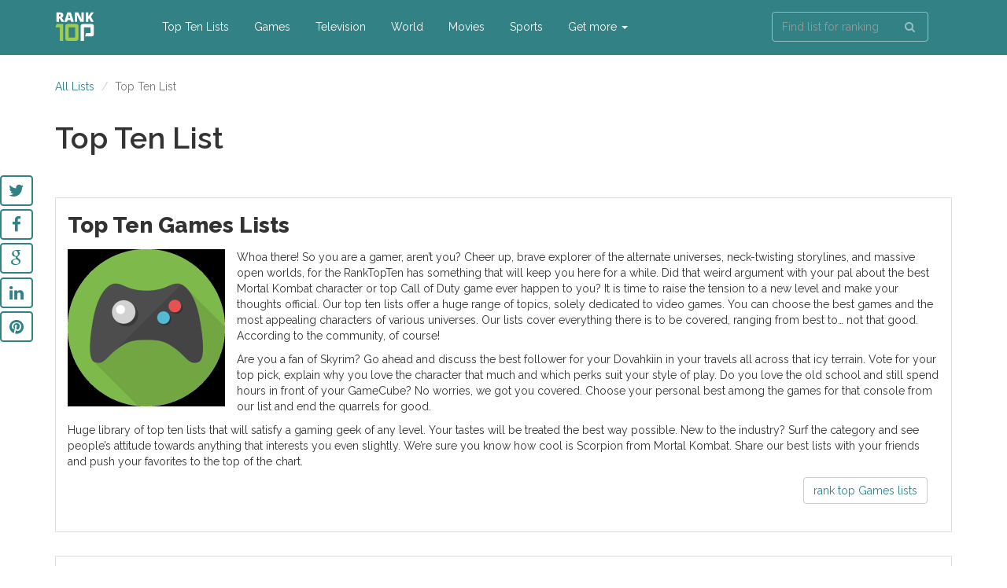

--- FILE ---
content_type: text/html; charset=UTF-8
request_url: https://ranktopten.com/all-lists
body_size: 12975
content:

<!DOCTYPE html>
<html lang="en">

<head>

    <meta charset="utf-8">
    <meta http-equiv="X-UA-Compatible" content="IE=edge">
    <meta name="viewport" content="width=device-width, initial-scale=1">
    
	<title>Top Ten List</title>
    <meta name="description" content="Top Ten List">
				<link rel="canonical" href="https://ranktopten.com/" /> 
		

  	

  	
	
	
    <!-- Icons -->
    <link rel="apple-touch-icon" sizes="57x57" href="/markup/images/icons/apple-icon-57x57.png">
    <link rel="apple-touch-icon" sizes="60x60" href="/markup/images/icons/apple-icon-60x60.png">
    <link rel="apple-touch-icon" sizes="72x72" href="/markup/images/icons/apple-icon-72x72.png">
    <link rel="apple-touch-icon" sizes="76x76" href="/markup/images/icons/apple-icon-76x76.png">
    <link rel="apple-touch-icon" sizes="114x114" href="/markup/images/icons/apple-icon-114x114.png">
    <link rel="apple-touch-icon" sizes="120x120" href="/markup/images/icons/apple-icon-120x120.png">
    <link rel="apple-touch-icon" sizes="144x144" href="/markup/images/icons/apple-icon-144x144.png">
    <link rel="apple-touch-icon" sizes="152x152" href="/markup/images/icons/apple-icon-152x152.png">
    <link rel="apple-touch-icon" sizes="180x180" href="/markup/images/icons/apple-icon-180x180.png">
    <link rel="icon" type="image/png" sizes="192x192"  href="/markup/images/icons/android-icon-192x192.png">
    <link rel="icon" type="image/png" sizes="32x32" href="/markup/images/icons/favicon-32x32.png">
    <link rel="icon" type="image/png" sizes="96x96" href="/markup/images/icons/favicon-96x96.png">
    <link rel="icon" type="image/png" sizes="16x16" href="/markup/images/icons/favicon-16x16.png">
    <!-- icons -->

    <!-- Bootstrap Core CSS -->
    <link href="/markup/assets/css/bootstrap.min.css" rel="stylesheet">

    <!-- Custom CSS -->
    <link href="/markup/assets/css/app.css?1765181859" rel="stylesheet">

    <!-- Custom Fonts -->
    <link href="/markup/assets/font-awesome/css/font-awesome.min.css" rel="stylesheet" type="text/css">
    <link href="https://fonts.googleapis.com/css?family=Raleway:300,400,600,800,900" rel="stylesheet">
    <link rel="stylesheet" type="text/css" href="/markup/assets/css/jssocials.css" />
    <link rel="stylesheet" type="text/css" href="/markup/assets/css/jssocials-theme-plain.css" />

    <!-- HTML5 Shim and Respond.js IE8 support of HTML5 elements and media queries -->
    <!-- WARNING: Respond.js doesn't work if you view the page via file:// -->
    <!--[if lt IE 9]>
        <script src="https://oss.maxcdn.com/libs/html5shiv/3.7.0/html5shiv.js"></script>
        <script src="https://oss.maxcdn.com/libs/respond.assets/js/1.4.2/respond.min.js"></script>
    <![endif]-->

	<script>
	  (function(i,s,o,g,r,a,m){i['GoogleAnalyticsObject']=r;i[r]=i[r]||function(){
	  (i[r].q=i[r].q||[]).push(arguments)},i[r].l=1*new Date();a=s.createElement(o),
	  m=s.getElementsByTagName(o)[0];a.async=1;a.src=g;m.parentNode.insertBefore(a,m)
	  })(window,document,'script','https://www.google-analytics.com/analytics.js','ga');

	  ga('create', 'UA-90324623-1', 'auto');
	  ga('send', 'pageview');

	</script>	
	
</head>

<body>

    <!-- Navigation -->
    <nav id="topnav" class="topten-navbar navbar navbar-fixed-top" role="navigation">
        <div class="container">
            <!-- Brand and toggle get grouped for better mobile display -->
            <div class="navbar-header">
                <button type="button" class="navbar-toggle" data-toggle="collapse" data-target="#bs-example-navbar-collapse-1">
                    <span class="sr-only">Toggle navigation</span>
                    <span class="icon-bar"></span>
                    <span class="icon-bar"></span>
                    <span class="icon-bar"></span>
                </button>
                                <a class="navbar-brand" href="/"><img src="/markup/assets/img/ranktopten-logo.svg" alt="ranktopten logo"></a>
                            </div>
			
			
            <div class="collapse navbar-collapse" id="bs-example-navbar-collapse-1">
                <ul class="nav navbar-nav navbar-left main-menu">
                    <li class="hidden-lg hidden-md hidden-sm">
                        <form class="navbar-form navbar-left" role="search" action="/gsr-search-results">
                            <div class="form-group">
                                <input type="text" class="form-control" name="q" placeholder="Type your passion">
                                <button type="submit" class="btn btn-default"><i class="fa fa-search" aria-hidden="true"></i></button>
                            </div>
                        </form>
                    </li>
                    <li>
                        <a href="/all-lists">Top Ten Lists</a>
                    </li>
					                    <li>
                        <a href="/games">Games</a>
                    </li>
					                    <li>
                        <a href="/television">Television</a>
                    </li>
					                    <li>
                        <a href="/world">World</a>
                    </li>
					                    <li>
                        <a href="/movies">Movies</a>
                    </li>
					                    <li>
                        <a href="/sports">Sports</a>
                    </li>
					                    
					                    <li class="dropdown">
                        <a href="#" class="dropdown-toggle" data-toggle="dropdown">Get more <b class="caret"></b></a>
                        <ul class="dropdown-menu">
						                            <li>
                                <a href="/animals">Animals</a>
                            </li>
						                            <li>
                                <a href="/miscellaneous">Miscellaneous</a>
                            </li>
						                            <li>
                                <a href="/music">Music</a>
                            </li>
						                            <li>
                                <a href="/people">People</a>
                            </li>
						                            <li>
                                <a href="/consumer-services">Consumer Services</a>
                            </li>
						                            <li>
                                <a href="/internet">Internet</a>
                            </li>
						                            <li>
                                <a href="/books">Books</a>
                            </li>
						                            <li>
                                <a href="/education">Education</a>
                            </li>
						                            <li>
                                <a href="/products-companies">Products & Companies</a>
                            </li>
						                            <li>
                                <a href="/food">Foods</a>
                            </li>
						                            <li>
                                <a href="/lifestyle">Lifestyle</a>
                            </li>
							
                        </ul>
                    </li>
									</ul>

               <ul class="nav navbar-nav pull-right">
                    <li class="hidden-xs">
                        <form class="navbar-form navbar-left" role="search" action="/gsr-search-results">
                            <div class="form-group">
                                <input type="text" name="q" class="form-control" placeholder="Find list for ranking">
                                <button type="submit" class="btn btn-default"><i class="fa fa-search" aria-hidden="true"></i></button>
                            </div>
                        </form>
                    </li>
                </ul>

                <div class="mobile-search-block hidden-sm hidden-md hiiden-lg">
                    <form class="navbar-form navbar-left" role="search" action="/gsr-search-results">
                        <div class="form-group">
                            <input type="text" name="q" class="form-control" placeholder="Find list for ranking">
                            <button type="submit" class="btn btn-default"><i class="fa fa-search" aria-hidden="true"></i></button>
                        </div>
                    </form>   
                </div>
            </div>
			
        </div>
        <!-- /.container -->
    </nav>

			<section class="breadcramps">
        <div class="container">
            <div class="row">
                <div class="col-md-12">
                    <ol class="breadcrumb">
                        <li>
                            <a href="/all-lists">All Lists</a>
                        </li>
																					<li class="active" title="Top Ten List">Top Ten List</li>
													                    </ol>
                </div>
            </div>
        </div>
    </section>
	
	
	<section class="content">
    <div id="share" class="affix" data-spy="affix" data-offset-top="72"></div>
    <!-- Page Content -->
    <div class="container">
        <div class="row">
            <div class="col-md-12 col-sm-12">
                <h1 class="entry-title">Top Ten List</h1>

                <div class="body-expand-container">
                    <p></p>
                    <div class="body-expand-container-hide ex-close">
                        <button class="b" href="#" role="button">
                            <i class="fa fa-angle-down" aria-hidden="true"></i>
                        </button>
                    </div>
                </div>


                <div class="list top-ten-lists-2">
                                    <div class="list-wrapper">

                        <h2>Top Ten Games Lists</h2>

                        <p>
                                                        <img src="/upload/0w/fn/games_c_200x200.png" class="thumb img-responsive" alt="Top Ten Games Lists">
                                                        <p>Whoa there! So you are a gamer, aren’t you? Cheer up, brave explorer of the alternate universes, neck-twisting storylines, and massive open worlds, for the RankTopTen has something that will keep you here for a while. Did that weird argument with your pal about the best Mortal Kombat character or top Call of Duty game ever happen to you? It is time to raise the tension to a new level and make your thoughts official. Our top ten lists offer a huge range of topics, solely dedicated to video games. You can choose the best games and the most appealing characters of various universes. Our lists cover everything there is to be covered, ranging from best to… not that good. According to the community, of course!</p>  <p>Are you a fan of Skyrim? Go ahead and discuss the best follower for your Dovahkiin in your travels all across that icy terrain. Vote for your top pick, explain why you love the character that much and which perks suit your style of play. Do you love the old school and still spend hours in front of your GameCube? No worries, we got you covered. Choose your personal best among the games for that console from our list and end the quarrels for good.</p>  <p>Huge library of top ten lists that will satisfy a gaming geek of any level. Your tastes will be treated the best way possible. New to the industry? Surf the category and see people’s attitude towards anything that interests you even slightly. We’re sure you know how cool is Scorpion from Mortal Kombat. Share our best lists with your friends and push your favorites to the top of the chart.</p>                        </p>

                        <div class="list-btn">
                            <a class="btn btn-default" href="/games">rank top Games lists</a>
                        </div>

                    </div>
                                    <div class="list-wrapper">

                        <h2>Top Ten Television Lists</h2>

                        <p>
                                                        <img src="/upload/8o/y9/television_c_200x200.png" class="thumb img-responsive" alt="Top Ten Television Lists">
                                                        <p>Since 1930s television was evolving and becoming better, more informative and entertaining. 79% of world’s households had TV sets in 2013. We reckon the situation is even better now. Not even mentioning the power of the internet and sources like Netflix, which turn your computer into fully functioning TV. Endless streams of shows, animated series and much more. Some are marvelous, others not so much. We won’t pay our attention to those series that are unworthy of your attention, unless they are THAT bad and deserve a top 10 of the worst of their kind. This category is all about the best, the most popular and breathtaking television products that get our attention every time. Best characters, top ten lists of anime you like and much more. The world of televisions provides countless opportunities and RankTopTen is here to collect them and ask you which one is the best.</p>  <p>Like any specific character of one of the shows? Vote for him in our dedicated list. Enjoy watching Pokemon even since decades after launch? Go ahead and leave a comment describing your thoughts on the matter and why everybody else should listen to you. Our top ten television lists cover anything there is to be covered. You do the rest by voting and expressing your opinion. Your thoughts are what we value the most. Participating in all of our top lists and completing them together is the best way to do justice to your favorite animations, shows or characters.</p>  <p>RankTopTen television category, a place where top on-screen products and personalities are evaluated and sorted into the list of the best ever. Take a look, you won’t be disappointed.</p>                        </p>

                        <div class="list-btn">
                            <a class="btn btn-default" href="/television">rank top Television lists</a>
                        </div>

                    </div>
                                    <div class="list-wrapper">

                        <h2>Top Ten World Lists</h2>

                        <p>
                                                        <img src="/upload/m4/9l/world_c_200x200.jpg" class="thumb img-responsive" alt="Top Ten World Lists">
                                                        <p>You can’t deny that no matter which negatives it has, our world is still amazingly beautiful. This section is completely dedicated to our planet and all its diversity. Top ten lists for anything there is to be scaled from best to worst. Roam the category and find lists devoted to the best cities to live, or places to visit. The Earth is full of surprises and you don’t even imagine how different is life in a city that is located on the other side of the planet. See lists of the greatest places to visit. Plan your journeys to the unknown and fascinating natural wonders together with RankTopTen community, listening to what others think and giving some piece of advice personally by voting and commenting the desired list.</p>  <p>Want to play on a larger scale? Choose lists that target countries, picking best or worst or even the whole planetary issues. We even have a specialized chart of the most hated countries, go check it out! Top discussed topics require their own battlefields. This is how we structurize the argument and let people vote, while the results draw light on the opinion of the majority.</p>  <p>Political and geographical insights are just a fraction of what the World lists section is about to offer you. Cultural differences and peculiarities create a wide choice of top ten lists, ready for your attention. Spend some time checking charts dedicated to the greatest languages ever to exist, or the ones that make people break their tongues. Go ahead and find a list that is informative for you or share your opinion where you have something to say.</p>                        </p>

                        <div class="list-btn">
                            <a class="btn btn-default" href="/world">rank top World lists</a>
                        </div>

                    </div>
                                    <div class="list-wrapper">

                        <h2>Top Ten Movies Lists</h2>

                        <p>
                                                        <img src="/upload/on/ua/movies_c_200x200.jpg" class="thumb img-responsive" alt="Top Ten Movies Lists">
                                                        <p>It’s been more than a hundred years since cinematography started to shine and we have witnessed quadrillions of movies shine bright, be average or fail miserably. They make us laugh, put into depression, make fall in love  or think for hours about an important topic that a particular movie brings up. They can inspire us to quit our boring jobs and start a new life with new values and interests, help us call THAT girl and ask her out and reveal our potential of doing great things. RankTopTen.com collects all of the best pieces throughout the movie world and sorts them into lists, counting down from worst to best, all according to your votes and opinions.</p>

<p>Here you will find movies divided by genres, everything from comedies to mind-blowing thrillers with plot twists beyond imagination. Movies that have the best influence on us will be properly sorted and put onto specific top ten lists allowing you to pick the most suitable candidate for the best spot. Top ten lists dedicated particularly to the movies of particular companies, like Disney, making it possible to choose the best creation from all nice and quick.</p> 

<p>Movies category is everything you need in terms of cinematography here at RankTopTen.com. We make sure that this section is always getting more and more top ten lists with awesome contestants for any taste. Want to find out whether to watch a particular movie or find a good motivational product to help you get through difficult times? This is the best spot for you to explore and find what you love. Vote for your best movies and leave the comments explaining your choice and allowing others to see your point of view. Just don’t get lost! Surfing this section gets quite addictive, trust us.</p>                        </p>

                        <div class="list-btn">
                            <a class="btn btn-default" href="/movies">rank top Movies lists</a>
                        </div>

                    </div>
                                    <div class="list-wrapper">

                        <h2>Top Ten Sports Lists</h2>

                        <p>
                                                        <img src="/upload/fn/rt/sports_c_200x200.jpg" class="thumb img-responsive" alt="Top Ten Sports Lists">
                                                        <p> Sport builds character, willpower, and strength. It takes a lot of effort to become good at. But sports is what we love to watch as well. Great athletes and teams that are constantly competing for superiority, proving their worth to spectators. Best individuals become idols and this is just a fraction of influence that various sports have. RankTopTen wants you to participate in completing our top ten lists. Choose your best teams and players divided into specialized lists of the best of their kind. Football, soccer, hockey and its power rankings, we have all that. Which team would you give the biggest chance to win the trophy? Which player is your hero and passionate leader? Find a dedicated list and let us know. </p>  <p> Best fighters to ever live are at your disposal. Top boxers that amaze us every time we watch them fight wait for you to send them high up our top ten lists. These are great representatives of sports branches that cover all of the humanity, to say the least. Click the list that is devoted to these giants of sport and let everybody know you support them by voting and leaving comments. </p>  <p> Seen someone you think doesn’t deserve to be on our top lists? Your words have power, explain to others why should people listen to you! Discuss your sports favorites and see how the community reacts to your thoughts. Take a look at RankTopTen’s best lists that cover sports events all over the world and take a direct part in ranking the contestant of our charts. </p>                        </p>

                        <div class="list-btn">
                            <a class="btn btn-default" href="/sports">rank top Sports lists</a>
                        </div>

                    </div>
                                    <div class="list-wrapper">

                        <h2>Top Ten Animals Lists</h2>

                        <p>
                                                        <img src="/upload/g0/ry/animals_c_200x200.jpg" class="thumb img-responsive" alt="Top Ten Animals Lists">
                                                        <p>Animals are cute. Well, most of them. There can be so many discussions and top ten lists that are focused on our lesser brothers that it deserves a whole separate category. How’s that, you might ask. Animals are always among top google search requests (not competing with Hillary and Trump, though) and a true hype has never omitted those cuties. Did you know that dogs are the most searched animals with cats at second place? Such popularity deserves an in-depth look and prolonged discussion.</p>  <p>RankTopTen offers you to take a look at our best picks of animal world we could find. Are you into dogs? Pick the best one in a dedicated list. Vote for your best pet and convince people that guinea pig is a top pick for those who want to have an animal beside them. If you love guinea pigs, of course. Say what you think about cats being the most popular pet worldwide! Those nice little paws, purring and sweet looks they give you every time… Sorry, we’ve got carried away a little bit. It doesn’t really matter which animal you are fond of, RankTopTen has you covered and supplied with top-quality animal lists!</p>  <p>Top lists of the best representatives of the animal world are in the house. Feel free to roam the whole category and pick something that is exclusively appealing to you and vote! Share your own stories that prove your pet’s superiority in the comment section. Don’t have a pet? Check out a list of the best pets and pick one that most people consider awesome!</p>                        </p>

                        <div class="list-btn">
                            <a class="btn btn-default" href="/animals">rank top Animals lists</a>
                        </div>

                    </div>
                                    <div class="list-wrapper">

                        <h2>Top Ten Miscellaneous Lists</h2>

                        <p>
                                                        <img src="/upload/fb/tu/miscellaneous_c_200x200.jpg" class="thumb img-responsive" alt="Top Ten Miscellaneous Lists">
                                                        <p>You have probably found some interesting categories with plenty of lists that suit any taste. But what to do with the rest? For example, a list of greatest wrestlers of all time or a pick of the worst of those? These charts are still awesome and entertaining but do not quite fit into any category we have created so far. That’s where miscellaneous section comes in. Best lists that we couldn’t place in a suitable category. Almost anything that surrounds us can be a subject of discussions and is worth to be in dedicated top ten lists. Or so we’d like to think. Lists for humor and things that make you happy, charts that define the most annoying stuff and worst character traits. How about best words, numbers or jokes?</p>  <p>Miscellaneous lists are often the most numerous, making it easy to get lost while looking for something that is specifically attractive to you. It is also a place for bringing up serious topics that cover our everyday life, including our behavior, bullying, love, hatred and much more. In one moment the least defined section of RankTopTen lists can become a treasure for those who seek advice on simple things. Seriously, anything can be put on a list and what’s more important, you can vote for your winner (or loser) of the specific top ten competition.</p>  <p>The best way for you to fully understand what miscellaneous rankings have to offer is to explore the whole category yourself. Some things you know of, others will make you smile or think a lot. And each of these rankings you are welcome to vote upon, leaving your comments and buzzing together with the crowd!</p>                        </p>

                        <div class="list-btn">
                            <a class="btn btn-default" href="/miscellaneous">rank top Miscellaneous lists</a>
                        </div>

                    </div>
                                    <div class="list-wrapper">

                        <h2>Top Ten Music Lists</h2>

                        <p>
                                                        <img src="/upload/n6/5n/music_c_200x200.jpg" class="thumb img-responsive" alt="Top Ten Music Lists">
                                                        <p>What a wonderful time to be alive. Hundreds of artists make a name for themselves every day and we have a chance to enjoy their music as soon as it comes out. And in many cases, totally free! Plus, we have centuries of good music behind our back already. Sad, fun, melodic, quick, deep, meaningful, energetic and soothing. Name one and pick the best for your current mood. RankTopTen crew likes to keep things sorted and we have made tons of top ten lists that cover any topic you’d ever want. The fastest rapper - please, top rock bands - there you go!  Anything for your pleasure. Choose the one you like and join many others in an attempt to create our own unique lists that represent the best pick of the covered topic. Eminem, Metallica, Linkin Park, Imagine Dragons, they all have the songs we like the most. And to reflect that we have created lists that specifically target top ten best songs of the genre. Really, the choice is massive and bazillions of topics are here for you to explore and influence with your opinion!</p> <p>Still not convinced? Comment any participant of any top list you see and rate comments of ours. This section is built to be as comfortable as it gets to evaluate music, artists, and their songs. Go through the lists and find the one that suits your music preferences and help others to determine the best contestants of the list. Oh, and don’t forget to bring your friends along! You surely want your favorite piece of music industry to win the dedicated list, don’t ya?</p>                        </p>

                        <div class="list-btn">
                            <a class="btn btn-default" href="/music">rank top Music lists</a>
                        </div>

                    </div>
                                    <div class="list-wrapper">

                        <h2>Top Ten People Lists</h2>

                        <p>
                                                        <img src="/upload/pw/vu/people_c_200x200.jpg" class="thumb img-responsive" alt="Top Ten People Lists">
                                                        <p> People represent a rainbow of emotions, a wide range of personalities. That counts tenfold for celebrities, media characters, superheroes and generally people that many of us know of. Simply because whether they want it or not, they are always on sight and people can follow them. We can love, hate or be indifferent to these people. RankTopTen wants to make your opinion official. That’s why this is a category dedicated specifically for people. Top ten lists of any kind that target various groups of people, collecting them into charts. </p>  <p> Always wanted to put your favorite superhero at the top of the best superhero list? No problem, we have a list specifically for that. Influential people, greatest personalities of all time or people of interest in our current history period, all have dedicated top ten lists. Vote, leave your comments about why should a person be better than others or why that guy is a disgrace to the movie industry. The only restriction is your imagination and personal feelings about that particular topic of discussion. </p>  <p> Best lists of the best people are at your disposal. Express your devotion to your favorite actor that suits the most for the role. Join the community to determine the coolest person to walk the Earth. Tons of top ten lists and a huge choice of fields to make your opinion heard. </p>  <p> RankTopTen crew loves a good discussion and this category is all about the best representatives of humanity, existing or fictional. There is no better way to define a top person than to agree on that publically. Our lists of greatest (sometimes not so much) people are at your disposal, waiting to be voted upon. </p>                        </p>

                        <div class="list-btn">
                            <a class="btn btn-default" href="/people">rank top People lists</a>
                        </div>

                    </div>
                                    <div class="list-wrapper">

                        <h2>Top Ten Consumer Services Lists</h2>

                        <p>
                                                        <img src="/upload/fm/zx/consumer-services_c_200x200.jpg" class="thumb img-responsive" alt="Top Ten Consumer Services Lists">
                                                        <p>Sometimes we all go to Google, searching some information about the service we want to use, or finding something that should help us no matter what the issue is: financing, banking, home services etc. Business has grown a lot for the last half of a decade and now each service can offer a huge variety of representatives. For a person who is new to the industry, it might be a tough challenge to find something that suits the best. The criteria may include money, time, quality and many more points that form a positive or negative opinion about the company. People’s reviews also play a huge part, sharing the insights from people who have had the experience of dealing with the exact situation that you might have. RankTopTen.com offers you help in finding the best consumer service for your needs.</p>

<p>This section covers literally every aspect of our everyday life. You need assurance, fixing some home issues, financial, educational or personal help - this is the place for you to start looking for the best consumer service. You will find top ten lists of any topic that includes services ranked by our users and commented by people who have actually experienced their help on themselves. Even more, you can create your own lists with services that you didn’t find in what we have already prepared! Even RankTopTen crew needs help sometimes, you know. </p>

<p>Don’t panic or get depressed for this section aims to help you find the right guys to solve your needs for a reasonable price. Had a wonderful experience with a particular customer service? Vote for it and let everybody else know how good they are so people get the same level of quality you did! Oh, and don’t thank us, we always have you covered.</p>
                        </p>

                        <div class="list-btn">
                            <a class="btn btn-default" href="/consumer-services">rank top Consumer Services lists</a>
                        </div>

                    </div>
                                    <div class="list-wrapper">

                        <h2>Top Ten Internet Lists</h2>

                        <p>
                                                        <img src="/upload/we/dm/internet_c_200x200.jpg" class="thumb img-responsive" alt="Top Ten Internet Lists">
                                                        <p>Can you imagine a day of your life without Internet? No texts, no social networks, no Netflix, no YouTube, no online gaming and sometimes no education! If Internet was a living personality, it would have the biggest influence in the world. It is a storage for all the knowledge the humanity accumulated. And memes. This section is dedicated to the Almighty, the Impeccable - the Internet, and all top ten lists that could ever relate to it. Take a look at sampled lists that cover tons of topics, each defining the best pick in a certain field. Or the worst, if there are enough bad contenders to complete a chart like that.</p>  <p>The Internet has evolved and became not only a storage of information but a way to earn a living. You can work from home, even start a business without a need to walk out of your place. Furthermore, even your recreation can turn into a cash-earning initiative. Services like YouTube make it possible for you to post your video content and make money when you get enough views. A detailed marketing process is behind it and especially skillful and creative individuals have reached the top, gaining millions of followers and billions of views. RankTopTen wants you to find those top YouTuber lists and vote!</p>  <p>Lists of best Internet trends, charts of famous personalities that reached the top of popularity using the Internet and much more, exclusively in this category. Grab your snacks, sit back and start voting on your preferred topic. Make sure your knowledge of the Internet always stays up to date. Spend some time in this category to do exactly that!</p>                        </p>

                        <div class="list-btn">
                            <a class="btn btn-default" href="/internet">rank top Internet lists</a>
                        </div>

                    </div>
                                    <div class="list-wrapper">

                        <h2>Top Ten Books Lists</h2>

                        <p>
                                                        <img src="/upload/qa/pe/books_c_200x200.jpg" class="thumb img-responsive" alt="Top Ten Books Lists">
                                                        <p> A good book with a cup of hot tea is sometimes exactly what you need to survive during cold winter nights. Endless universe of fantasy, magic, and dragons can come to life inside your head. Breathtaking detectives, thrillers beyond imagination and unforgettable stories can stay in our hearts and minds forever. The surveys have shown that in general Americans read 12 books per year, all ages were taken into account. It would be a crime not to include a whole category dedicated to books in our RankTopTen library. Top ten lists that require you reading, not watching. </p>  <p> Do you find Hagrid amusing, or Severus Snape is more of a hero for you than a villain? Pick a specific top ten list and vote for your favorite to be at the head of the chart. Harry Potter was just a good example, and you can easily find similar lists that discuss characters from various popular books and make your presence visible. More into comic books? Good, we love them as well! In books category, you will find lists that cover best comics superheroes, best Marvel characters. Which giant of the comic book industry is your top pick when ready to dive into the adventures of fictional heroes, Marvel or DC?  We know that the competition will be brutal. </p>  <p> Best pieces of book industry of all genres and all its derivatives are gathered here. We care for your comfort, so nothing would be in the way between you and that vote button next to your top pick. Don’t be shy, glance through the books lists and choose whatever you like. </p>                        </p>

                        <div class="list-btn">
                            <a class="btn btn-default" href="/books">rank top Books lists</a>
                        </div>

                    </div>
                                    <div class="list-wrapper">

                        <h2>Top Ten Education Lists</h2>

                        <p>
                                                        <img src="/upload/qh/pn/education_c_200x200.jpg" class="thumb img-responsive" alt="Top Ten Education Lists">
                                                        <p>Are you fond of knowledge and can’t survive a day without reading something new to expand the database in your head? Always keep looking for the new technologies and can’t wait until the humanity will set a foot on Mars? Or simply hate when someone does not have a clue how to use proper English in their letters and messages? Education category is the safe heaven for you here at RankTopTen. Top lists of the best of its kind, from great inventions to simple everyday knowledge that the world offers to us. What’s more important, each list has all the objects ranked according to the public opinion. Want to know the top 10 crazy scientific facts? Well, the community has already made a precise rating and gave feedback on the whole thing.</p>

<p>Found something that we missed or have not yet spotted on the news radar? Create your own top 10 list for a unique topic and fill it with something that deserves attention. Science and knowledge are evolving daily and you are our main assistant when it comes to completing RankTopTen with the cutting edge information. Best upcoming releases on gadget markets, top scientific breakthroughs in a specific field - it is completely up to you to decide which topic deserves to be discovered by many. If you have already found something you like, then go ahead and start scrolling down your preferred list, make your choice and vote for anything you deem worthy. Express your thoughts on anything you see in this section via the comment section. Have fun and remember, knowledge is power.</p>
                        </p>

                        <div class="list-btn">
                            <a class="btn btn-default" href="/education">rank top Education lists</a>
                        </div>

                    </div>
                                    <div class="list-wrapper">

                        <h2>Top Ten Products & Companies Lists</h2>

                        <p>
                                                        <img src="/upload/js/pu/products-companies_c_200x200.png" class="thumb img-responsive" alt="Top Ten Products & Companies Lists">
                                                        <p> There are so many great companies that produce top quality products. Sometimes we just can’t get enough of it. And we know that you love to purchase only quality products from trusted companies, so this category is devoted to that. The reason behind this one is to collect opinion of the community and transform it into lists of best products and brands. Consider it to be a catalog that consists of advice and choices for specific products. With a variety of lists presented to you, they will surely answer some questions about whether or not you should become a customer of that particular company. </p>  <p> Maybe, it is not about the quality and reliability for you, but about the popularity. Planning to purchase a skateboard and go conquering the streets? Here, let us help! You can find a list of top skateboard brands, voted exclusively by our users. Always wanted a mountain bike? Exclusive list will highlight top companies to go for, recommended by people who had experience in it. This way you can instantly see a collection of thoughts coming from people who actually know something about the topic. Share your knowledge as well, vote on many top ten lists we have at RankTopTen and let people see why you support a distinct brand or company. </p>  <p> Best lists for the best products and their creators, that’s what you are about to find in this category. A number of brands and merchandise are put forward for discussion and determining top stuff on the market. Drop a like next to a top dog company or product in a list dedicated specifically to it! </p>                        </p>

                        <div class="list-btn">
                            <a class="btn btn-default" href="/products-companies">rank top Products & Companies lists</a>
                        </div>

                    </div>
                                    <div class="list-wrapper">

                        <h2>Top Ten Foods Lists</h2>

                        <p>
                                                        <img src="/upload/vi/q6/food_c_200x200.jpg" class="thumb img-responsive" alt="Top Ten Foods Lists">
                                                        <p> You are what you eat. And accomplish. But we’ll focus on eating in this category. Food tastes differ almost as much as human personalities do. Differences create arguments and discussion. And that is where RankTopTen comes in to settle everything and make things civilized. Exquisite lists of things to eat and drink sorted by specific criteria and placed in order from best to not that good. All of it according to the people. Speaking about criteria, how about chicken wings with really, really hot sauce like the one made from Carolina Reaper? Or maybe you like something else? Go ahead and find the list dedicated to the foods you love to eat and leave your vote to acknowledge it as the best of all times. </p>  <p> As much as foods, drinks can cause a lot of talk, beers especially. Always wanted to know what others think about your beloved Irish Guinness? Take a look at how votes stand in our top beers list. Greatest foods and drinks are sorted in all kinds of top ten lists: sweet, sour, spicy, tasty, boozy and much much more. The only effort you are required to make is to find the list that suits you and your tastes. After that - let there be rampage! Leave tons of votes and commentaries, see what others have to say. Collective experience found in this category will help us all consume more healthy and tasty things. Complete multiple foods lists together with the community! Share your passion to your favorite foods and make the lists gain the best shape with your vote.  </p>                        </p>

                        <div class="list-btn">
                            <a class="btn btn-default" href="/food">rank top Foods lists</a>
                        </div>

                    </div>
                                    <div class="list-wrapper">

                        <h2>Top Ten Lifestyle Lists</h2>

                        <p>
                                                        <img src="/upload/pu/s0/lifestyle_c_200x200.jpg" class="thumb img-responsive" alt="Top Ten Lifestyle Lists">
                                                        Top ten lists for the body and mind including exercise, nutrition, philosophy and religion.                        </p>

                        <div class="list-btn">
                            <a class="btn btn-default" href="/lifestyle">rank top Lifestyle lists</a>
                        </div>

                    </div>
                
                </div>
            </div>
        </div>
    </div>
</section>	
    <!-- Scroll to Top Button (Only visible on small and extra-small screen sizes) -->
    <a id="back-to-top" href="#" class="back-to-top">
        <i class="fa fa-angle-up"></i>
    </a>
	

    <!-- Footer -->
    <footer>
        <div class="container">
            <div class="row">
                <div class="col-lg-1 col-sm-1 logo-wrap">
                    <img src="/markup/assets/img/ranktopten-logo.svg" alt="ranktopten logo">
                </div>
                <div class="col-lg-3 col-sm-4">
                    <div class="copyright text-left">
                        © 2017 RankTopTen.com. All right reserved.
                    </div>
                </div>
                <div class="col-lg-8 col-sm-7">
                    <ul class="footer-nav-list">
                        <li><a href="/all-lists">Top Ten Lists</a></li>
                        <li><a href="/about-project" title="About RankTopTen.com">About</a></li>
                        <li><a href="/contact-us" title="Contact us">Contact us</a></li>
                        <li><a href="/terms" title="Terms and conditions">Terms and conditions</a></li>
                        <li><a href="/privacy-policy" title="Privacy policy">Privacy policy</a></li>
                        <li><a href="/faq" title="FAQ">FAQ</a></li>
                        <li><a href="/copyright" title="Copyright">Copyright</a></li>
                    </ul>
                </div>
            </div>
        </div>
    </footer>
 
 

    <!-- jQuery -->
    <script src="/markup/assets/js/jquery.js"></script>
    <!-- Bootstrap Core JavaScript -->
    <script src="/markup/assets/js/bootstrap.min.js"></script>
    <!-- Slick Core JavaScript -->
    <script src="/markup/assets/js/slick.js"></script>
    
    <script src="/markup/assets/js/enquire.js"></script>    
    <script type="text/javascript" src="/markup/assets/js/app.js?1765181859"></script>
    <script type="text/javascript" src="/markup/assets/js/popup.js?1765181859"></script>
    <script type="text/javascript" src="/js/main.js?1765181859"></script>
    <script src="/markup/assets/js/jssocials.min.js"></script>
	
<script defer src="https://static.cloudflareinsights.com/beacon.min.js/vcd15cbe7772f49c399c6a5babf22c1241717689176015" integrity="sha512-ZpsOmlRQV6y907TI0dKBHq9Md29nnaEIPlkf84rnaERnq6zvWvPUqr2ft8M1aS28oN72PdrCzSjY4U6VaAw1EQ==" data-cf-beacon='{"version":"2024.11.0","token":"0de77d570e54474fbe5e3642fc761de6","r":1,"server_timing":{"name":{"cfCacheStatus":true,"cfEdge":true,"cfExtPri":true,"cfL4":true,"cfOrigin":true,"cfSpeedBrain":true},"location_startswith":null}}' crossorigin="anonymous"></script>
</body>

</html>



--- FILE ---
content_type: text/css
request_url: https://ranktopten.com/markup/assets/css/app.css?1765181859
body_size: 10045
content:
@charset "UTF-8";
html {
    height: 100%;
}

body {
    height: 100%;
    padding-top: 70px;
    font-family: 'Raleway', sans-serif;
}


a {
    color: #318185;
    -webkit-transition: all 0.5s ease;
    transition: all 0.5s ease;
}

a:hover {
    color: #119285;
}

.reset-ul {
    padding: 0;
    margin: 0;
    list-style: none;
}

.navbar {
    height: 70px;
}

.navbar-brand {
    height: 70px;
}

.navbar-brand > img {
    width: 50px;
}

.nav .open > a,
.nav .open > a:focus,
.nav .open > a:hover {
    background: 0;
}

.navbar-toggle {
    margin-top: 17px;
}

.navbar-nav.main-menu {
    font-family: 'Raleway', sans-serif;
}

@media screen and (min-width: 768px) {
    .navbar-nav.main-menu {
        margin: 15px 0 0 55px;
    }
}

@media screen and (min-width: 768px) {
    .navbar-nav.main-menu .dropdown-menu.dropdown-menu {
        margin-top: 17px;
    }
}

@media screen and (min-width: 768px) {
    .navbar-nav.main-menu .dropdown-menu.dropdown-menu a {
        color: #333;
    }
}

@media screen and (min-width: 768px) and (max-width: 991px) {
    .navbar-nav.main-menu li:nth-child(2),
    .navbar-nav.main-menu li:nth-child(4),
    .navbar-nav.main-menu li:nth-child(3) {
        display: none;
    }
}

@media screen and (min-width: 992px) and (max-width: 1199px) {
    .navbar-nav.main-menu li:nth-child(2),
    .navbar-nav.main-menu li:nth-child(3) {
        display: none;
    }
}

.navbar-nav.main-menu > li .dropdown-toggle {
    border-width: 1px;
    border-color: #318185;
    border-style: solid;
}

.navbar-nav.main-menu > li .dropdown-toggle:focus {
    background: 0;
    border-radius: 4px;
    border-width: 1px;
    border-color: #ffffff;
    border-style: solid;
}

.navbar-nav.main-menu > li .dropdown-menu.dropdown-menu a {
    border: 0;
    -webkit-transition: all 0.3s ease;
    transition: all 0.3s ease;
    border-radius: 0px;
}

@media screen and (min-width: 768px) {
    .navbar-nav.main-menu > li .dropdown-menu.dropdown-menu a:hover {
        background: 0;
        opacity: 1;
        font-weight: 400;
        background: #318185;
        color: #fff;
        border: 0;
    }
}

@media screen and (max-width: 767px) {
    .navbar-nav.main-menu > li .dropdown-menu.dropdown-menu a:hover {
        background: 0;
        opacity: 1;
        font-weight: 400;
        background: #fff;
        color: #318185;
        border: 0;
    }
}

.navbar-nav.main-menu > li a {
    color: #fff;
    padding: 8px 15px;
    border-radius: 4px;
    border: 1px solid #318185;
    -webkit-transition: all 0.3s ease;
    transition: all 0.3s ease;
}

.navbar-nav.main-menu > li a:hover {
    background: 0;
    opacity: 1;
    font-weight: 400;
    border-radius: 4px;
    border: 1px solid #fff;
}

.sign-in.active {
    background: 0;
    border-radius: 4px;
    border-width: 1px;
    border-color: #ffffff;
    border-style: solid;
    padding: 8px 10px;
    margin: 15px 0;
    color: #fff;
    -webkit-transition: all 0.3s ease;
    transition: all 0.3s ease;
    text-decoration: none;
}

.sign-in.active:hover {
    background: #fff;
    color: #318185;
    text-decoration: none;
}

.mobile-search-block {
    display: none;
    padding-top: 40px;
}

.mobile-search-block .navbar-form button {
    top: 13px;
}

.mobile-service-block {
    float: right;
    margin: 18px 0;
}

.mobile-service-block .mobile-search {
    color: #fff;
    cursor: pointer;
    margin: 0px 0px;
    font-size: 18px;
}

.mobile-service-block * {
    display: inline-block;
}

.mobile-service-block .sign-in.mobile {
    padding: 5px 5px;
    margin: 0 15px;
}

.navbar-collapse {
    background: #318185;
}

.navbar-form {
    margin: 15px 15px;
    position: relative;
    border: 0;
    box-shadow: none;
}

.navbar-form input[type="text"] {
    background: transparent;
    border-color: #98c0c2;
    height: 38px;
}

.navbar-form button {
    background: 0;
    border: 0;
    color: #98c0c2;
    position: absolute;
    top: 3px;
    right: 20px;
    outline: none;
}

@media screen and (max-width: 767px) {
    .navbar-form button {
        top: 12px;
    }
}

.navbar-form button:hover,
.navbar-form button:focus,
.navbar-form button:active,
.navbar-form .btn-default:active:focus,
.navbar-form .btn-default:active:hover {
    background: 0;
    background-color: transparent;
    color: #98c0c2;
    outline: none;
    box-shadow: none;
}

.navbar-form::-webkit-input-placeholder {
    color: #98c0c2;
}

.navbar-form::-moz-placeholder {
    color: #98c0c2;
}

.navbar-form:-moz-placeholder {
    color: #98c0c2;
}

.navbar-form:-ms-input-placeholder {
    color: #98c0c2;
}

.navbar-toggle .icon-bar {
    display: block;
    width: 22px;
    height: 2px;
    border-radius: 1px;
    background: #fff;
}

.img-hover:hover {
    opacity: 0.8;
}

.topten-navbar {
    background: #318185;
}

.most-popular-wrap {
    overflow: hidden;
}

@media screen and (min-width: 271px) {
    .slick-item img {
        max-width: 270px;
        min-width: 270px;
        width: 270px;
        height: 270px;
    }
}

.category-content p strong {
    font-weight: 400;
    color: #333333;
    font-family: 'Raleway', sans-serif;
    font-size: 16px;
}

.category-list {
    padding: 0;
    margin: 50px 0;
    list-style: none;
}

.category-list li {
    margin: 15px 0;
    border: 1px solid #dddddd;
    border-radius: 5px;
    padding: 10px 0;
}

.category-list h2,
.category-list .h2{
    margin: 5px 0;
    font-size: 26px;
}

@media screen and (max-width: 1199px) {
    .category-list h2,
    .category-list .h2
    {
        margin: 0;
        font-size: 24px;
    }
}

@media screen and (max-width: 520px) {
    .category-list h2 {
        margin: 0;
        font-size: 20px;
    }

    .category-list h2 a,
    .category-list .h2 a
    {
        color: #4e595a;
        text-transform: capitalize;
    }

    .category-list h2 a:hover,
    .category-list .h2 a:hover
    {
        text-decoration: none;
        opacity: 0.7;
        color: #333a3b;
    }
}

.category-list h2 a,
.category-list .h2 a
{
    color: #4e595a;
}

.category-list h2 a:hover,
.category-list .h2 a:hover
{
    text-decoration: none;
    opacity: 0.7;
    color: #333a3b;
}

.sidebar {
}

@media screen and (min-width: 992px) {
    .sidebar {
        padding-left: 40px;
    }
}

.sidebar .tagcloud03 ul {
    padding: 0;
    list-style: none;
}

@media screen and (min-width: 768px) {
    .sidebar .tagcloud03 {
        margin: 107px 0 0 0;
    }
}

@media screen and (max-width: 767px) {
    .sidebar .tagcloud03 {
        margin: 40px 0 0 0;
    }
}

.sidebar-title{
    color: #555;
    cursor: default;
    font-size: 18px;
    padding: 0 0 10px 0;
    font-weight: 500;
    line-height: 1;
}

.sidebar .tagcloud03 b {
    font-weight: 400;
}

.sidebar .tagcloud03 ul li {
    display: inline-block;
    margin: 0 .3em .3em 0;
    padding: 0;
    text-align: center;
}

.sidebar .tagcloud03 ul li a {
    position: relative;
    display: inline-block;
    height: 35px;
    line-height: 35px;
    padding: 0 0.5em 0 0.5em;
    background-color: #fff;
    border: 1px solid #ddd;
    border-radius: 3px;
    white-space: nowrap;
    text-overflow: ellipsis;
    overflow: hidden;
    color: #333;
    font-size: 14px;
    text-decoration: none;
    -webkit-transition: .2s;
    transition: .2s;
    max-width: 130px;
}

.sidebar .tagcloud03 li span {
    position: relative;
    z-index: 2;
    width: 22px;
    height: 22px;
    line-height: 22px;
    background-color: #318185;
    border-radius: 100%;
    color: #fff;
    font-size: 12px;
    text-align: center;
    -webkit-transition: .2s;
    transition: .2s;
    margin: 3px;
    display: inline-block;
}

.sidebar .tagcloud03 ul li a:hover {
    background-color: #318185;
    border: 1px solid #318185;
    color: #fff;
}

.sidebar .tagcloud03 ul li a:hover span {
    background-color: #fff;
    color: #318185;
}

.sidebar .post-widget {
    margin-top: 50px;
}

.sidebar .post-widget .nav-tabs > li > a {
    font-size: 16px;
    padding: 5px 15px;
}

.sidebar .post-widget ul.lists {
    list-style: none;
    border-bottom: 1px solid #ddd;
    border-left: 1px solid #ddd;
    border-right: 1px solid #ddd;
    border-radius: 0 0 5px 5px;
}

.sidebar .post-widget ul.lists {
    padding: 12px 15px;
}

.sidebar.bottom .post-widget ul.lists li {
    padding: 8px 0;
}

.sidebar.bottom .post-widget ul.lists li {
    padding: 14px 0;
    line-height: 1;
}

.sidebar .post-widget ul.lists li {
    padding: 8px 0;
}


.sidebar .post-widget ul.lists li a {
    color: #318185;
    font-size: 16px;
    -webkit-transition: all 0.3s ease;
    transition: all 0.3s ease;
}

.sidebar .post-widget ul.lists li a:hover {
    opacity: 0.9;
    text-decoration: none;
}

.sidebar.bottom .post-widget h3 {
    margin-top: 6px;
}

.sidebar.bottom .post-widget .wow--title figure {
    width: 100%;
    height: 100%;
    max-height: none;
    max-width: none;
    min-height: initial;
    min-width: initial;
    margin: 4px auto;
}

@media screen and (max-width: 768px) {
    .sidebar.bottom .post-widget .effect-bubba figcaption .wow-post-widget-title {
        top: 20px;
        overflow: hidden;
        word-wrap: break-word;
        font-size: 16px;
    }

    .sidebar.bottom .post-widget .wow--title figure {
        width: 100%;
        height: 100%;
        max-height: 250px;
        max-width: 250px;
        min-height: initial;
        min-width: initial;
        margin: 4px auto;
        float: none;
    }
}

@media screen and (min-width: 1200px) {
    .sidebar.bottom .post-widget .wow--title figure img {
        min-height: 163px;
        min-width: 163px;
    }
}

@media screen and (min-width: 992px) and (max-width: 1199px) {
    .sidebar.bottom .post-widget .wow--title figure img {
        min-height: 130px;
        min-width: 130px;
    }
}

@media screen and (min-width: 768px) and (max-width: 991px) {
    .sidebar.bottom .post-widget .wow--title figure img {
        min-height: 154px;
        min-width: 154px;
    }
}

@media screen and (max-width: 767px) {
    .sidebar.bottom .post-widget .wow--title figure img {
        min-height: 200px;
        min-width: 200px;
    }
}

.number,
.list-wrapper:first-child .number,
.list-wrapper:nth-child(2) .number,
.list-wrapper:nth-child(3) .number {
    display: inline-block;
    width: 40px;
    height: 40px;
    text-align: center;
    line-height: 28px;
    color: #5e5e5e;
    border-radius: 50%;
    margin: 20px 0 35px 0;
    font-weight: 600;
    font-size: 28px;
    border: 3px solid #dddddd;
}

.list {
    margin-top: 40px;
}

.list-wrapper:first-child .number {
    color: #fff;
    background: #f0ad4e;
    border-color: #f0ad4e;
}

.list-wrapper:nth-child(2) .list-wrapper:first-child .number,
.list-wrapper:nth-child(2) .number {
    color: #fff;
    background: #b3b3b3;
    border-color: #b3b3b3;
}

.list-wrapper:nth-child(3) .list-wrapper:first-child .number,
.list-wrapper:nth-child(3) .number {
    color: #fff;
    background: #cd7f32;
    border-color: #cd7f32;
}

.list-wrapper {
    margin: 15px 0;
    border: 1px solid #dddddd;
    padding: 0 0 30px 0;
    clear: both;
    display: inline-block;
    width: 100%;
    position: relative;
}

@media screen and (max-width: 400px) {
    .list-wrapper .list-info {
        overflow: hidden;
    }
}

.list-wrapper .list-info a,
.list-wrapper .list-info h2 {
    color: #333;
    font-size: 28px;
    font-weight: 800;
}

.list-wrapper .list-info .list-wrapper-title{
    color: #333;
    font-size: 28px;
    font-weight: 800;
    margin-top: 20px;
    margin-bottom: 10px;
}

@media screen and (max-width: 400px) {
    .list-wrapper .list-info a {
        font-size: 18px;
    }
}

.list-wrapper .list-info a:hover {
    text-decoration: none;
    opacity: 0.8;
}

.list-wrapper .list-info p {
    font-size: 15px;
    color: #4e595a;
    font-family: 'Raleway', sans-serif;
}

@media screen and (max-width: 767px) {
    .list-wrapper .thumb .img-responsive {
        margin: 0 auto;
        /*max-width: 200px;*/
    }
}

.list-wrapper .thumb .img-responsive {
    margin: 0 auto;
    /*max-width: 200px;*/
}


.list-wrapper .blockquote-wrap:first-child {
    margin-top: 10px;
}

.list-wrapper .blockquote-wrap:before,
.comments-list-body:before {
    content: "\f10d";
    font: normal normal normal 14px/1 FontAwesome;
    font-size: inherit;
    text-rendering: auto;
    -webkit-font-smoothing: antialiased;
    float: left;
    color: #568689;
}

.list-wrapper .blockquote-wrap p,
.comments-list-body p {
    border: 0;
    padding: 0;
    margin: 5px 0 5px 0;
    color: #568689;
    font-family: 'Raleway', sans-serif;
    padding-left: 20px;
    font-size: 14px;
    font-weight: 400;
}

.list-wrapper .blockquote-wrap p strong {
    font-weight: 400;
}

.list-wrapper .like-group {
    padding: 0;
    list-style: none;
    margin-top: 10px;
}

.list-wrapper .like-group [role="button"],
.list-wrapper .like-group input[type="submit"],
.list-wrapper .like-group input[type="reset"],
.list-wrapper .like-group input[type="button"],
.list-wrapper .like-group button {
    box-sizing: content-box;
}

.list-wrapper .like-group input[type="submit"],
.list-wrapper .like-group input[type="reset"],
.list-wrapper .like-group input[type="button"],
.list-wrapper .like-group button {
    background: none;
    border: 0;
    color: inherit;
    font: inherit;
    line-height: normal;
    overflow: visible;
    padding: 0;
    -webkit-appearance: button;
    -webkit-user-select: none;
    -moz-user-select: none;
    -ms-user-select: none;
}

.list-wrapper .like-group input[type="submit"]:focus,
.list-wrapper .like-group input[type="reset"]:focus,
.list-wrapper .like-group input[type="button"]:focus,
.list-wrapper .like-group button:focus {
    outline: 0;
}

.list-wrapper .like-group li {
    text-align: center;
}

@media screen and (max-width: 767px) {
    .list-wrapper .like-group li {
        display: inline-block;
        margin: 0px 10px;
    }
}

.list-wrapper .like-group .like {
    color: #3fad46;
    opacity: 0.7;
}

.list-wrapper .like-group .unlike {
    color: #d9534f;
    opacity: 0.7;
}

.list-wrapper .like-group button {
    -webkit-transition: opacity 0.3s ease;
    transition: opacity 0.3s ease;
}

.list-wrapper .like-group button:hover {
    opacity: 1;
}

.list-wrapper .like-group .count {
    color: #333333;
    font-weight: 600;
    font-size: 14px;
    text-align: center;
}

@media screen and (min-width: 340px) and (max-width: 550px) {
    .list-wrapper {
        padding: 0 0 25px 0;
    }

    /*   .to-comment {
        position: absolute;
        right: 42px;
        bottom: 15px;
    } */
}

@media screen and (max-width: 340px) {
    .list-wrapper {
        padding: 0 0 25px 0;
    }

    /*
    .to-comment {
        position: absolute;
        right: 10%;
        bottom: 15px;
    }*/
}

.to-comment a {
    font-size: 24px;
    color: #568689;
}

.comment-block .form-group {
    margin-bottom: 10px;
}

.comment-form .form-error {
    display: none;
}

@media screen and (min-width: 992px) {
    .post-widget.google-add {
        width: 300px;
    }
}

.single-list-wrap {
    margin-top: 50px;
}

.single-list-wrap h1 {
    margin-top: 35px;
    margin-bottom: 28px;
    font-size: 38px;
    font-weight: 600;
    color: #4e595a;
}

@media screen and (max-width: 768px) {
    .single-list-wrap h1 {
        margin-top: 0px;
    }

    .single-list-wrap {
        margin-top: 10px;
    }

    #share {
        padding: 0 15px;
        margin: 20px 0 0 0;
    }
}

.single-list-wrap p {
    font-family: 'Raleway', sans-serif;
    color: #333;
    font-size: 16px;
}

#images-list {
    float: right;
    margin: 0 0 25px 25px;
    box-sizing: border-box;
    width: 50%;
    max-width: 400px;
    z-index: 1;
}

#images-list img {
    cursor: pointer;
    float: left;
    width: 22%;
    margin: 25px 4% 0 0;
    z-index: 1;
}

#images-list img:first-of-type {
    width: 100%;
    margin: 0;
    float: none;
    z-index: 1;
}

#images-list .more-images {
    width: 22%;
    margin: 25px 4% 0 0;
    float: left;
    position: relative;
    background: #FFFFFF;
}

#images-list .add-images {
    margin: 25px 0 0 0;
}

#images-list .more-images img {
    width: 100%;
    opacity: .05;
    margin: 0;
}

#images-list .more-images span {
    display: block;
    font-size: 40px;
    font-weight: bold;
    line-height: 0;
    color: #DDDDDD;
    width: 100%;
    text-align: center;
    position: absolute;
    top: 50%;
    cursor: pointer;
}

#images-list .add-images img {
    opacity: 0;
}

.clearfix {
    clear: both;
}

#sitemask {
    position: fixed;
    left: 0px;
    top: -50%;
    z-index: 6;
    height: 200%;
    width: 100%;
    background: #000000;
    opacity: .25;
}

#popup-wrap {
    z-index: 9999;
    background: #FFFFFF;
    text-align: left;
}

#popup-wrap #tmdisclaimer-wrap {
    position: absolute;
    width: 90%;
    padding: 5%;
    background: #fff;
    display: none;
    font-size: 12px;
}

#popup-wrap img {
    width: 100%;
}

#popup-wrap #popupcontent {
    border: 2px solid #318185;
}

#popup-wrap .graybutton,
#popup-wrap .orangebutton,
#popup-wrap .bluebutton {
    font-size: 16px;
    font-weight: bold;
    color: #FFFFFF;
    background: #BEBEBE;
    text-align: center;
    line-height: 40px;
    height: 40px;
    min-width: 112px;
    border-radius: 5px;
    display: inline-block;
    margin-right: 10px;
    cursor: pointer;
}

#popup-wrap .bluebutton {
    background: #318185;
}

#popup-wrap .graybutton,
#popup-wrap .orangebutton,
#popup-wrap .bluebutton {
    padding: 0 10px;
}

.allimagepopupbox {
    height: 200px;
    width: 200px;
    float: left;
    margin: 10px;
    cursor: pointer;
}

#comments-wrap.single-commets-wrapper {
    border-width: 0;
}

#comments-wrap.single-commets-wrapper .list-answer {
    margin: 15px 0;
}

.btn-post {
    background: #1e4f52;
    color: #fff;
    min-width: 100px;
    -webkit-transition: all 0.3s ease;
    transition: all 0.3s ease;
}

.btn-post:hover {
    background: #fff;
    color: #1e4f52;
}

.single-commets-wrapper {
    margin: 15px 0;
    border-radius: 5px;
    padding: 10px 0;
    clear: both;
    width: 100%;
}

.single-commets-wrapper .list-info a {
    color: #333;
    font-size: 28px;
    font-weight: 800;
}

.single-commets-wrapper .list-info a:hover {
    text-decoration: none;
    opacity: 0.8;
}

.single-commets-wrapper .list-info p {
    font-size: 15px;
    color: #4e595a;
    font-family: 'Raleway', sans-serif;
}

@media screen and (max-width: 767px) {
    .single-commets-wrapper .thumb .img-responsive {
        margin: 0 auto;
        max-width: 200px;
    }
}

.single-commets-wrapper .blockquote-wrap:first-child {
    margin-top: 10px;
}

.single-commets-wrapper .blockquote-wrap:before {
    content: "\f10d";
    font: normal normal normal 14px/1 FontAwesome;
    font-size: inherit;
    text-rendering: auto;
    -webkit-font-smoothing: antialiased;
    float: left;
    color: #568689;
}

.single-commets-wrapper .blockquote-wrap p {
    border: 0;
    padding: 0;
    margin: 5px 0 5px 0;
    color: #568689;
    font-family: 'Raleway', sans-serif;
    padding-left: 20px;
    font-size: 14px;
    font-weight: 400;
    overflow: hidden;
}

.single-commets-wrapper .blockquote-wrap p strong {
    font-weight: 400;
}

.single-commets-wrapper .like-group {
    padding: 0;
    list-style: none;
    margin-top: 10px;
}

.single-commets-wrapper .like-group [role="button"],
.single-commets-wrapper .like-group input[type="submit"],
.single-commets-wrapper .like-group input[type="reset"],
.single-commets-wrapper .like-group input[type="button"],
.single-commets-wrapper .like-group button {
    box-sizing: content-box;
}

.single-commets-wrapper .like-group input[type="submit"],
.single-commets-wrapper .like-group input[type="reset"],
.single-commets-wrapper .like-group input[type="button"],
.single-commets-wrapper .like-group button {
    background: none;
    border: 0;
    color: inherit;
    font: inherit;
    line-height: normal;
    overflow: visible;
    padding: 0;
    -webkit-appearance: button;
    -webkit-user-select: none;
    -moz-user-select: none;
    -ms-user-select: none;
}

.single-commets-wrapper .like-group input[type="submit"]:focus,
.single-commets-wrapper .like-group input[type="reset"]:focus,
.single-commets-wrapper .like-group input[type="button"]:focus,
.single-commets-wrapper .like-group button:focus {
    outline: 0;
}

.single-commets-wrapper .like-group li {
    text-align: center;
}

@media screen and (max-width: 767px) {
    .single-commets-wrapper .like-group li {
        display: inline-block;
        margin: 0px 10px;
    }
}

.single-commets-wrapper .like-group .like {
    color: #3fad46;
    opacity: 0.7;
}

.single-commets-wrapper .like-group .unlike {
    color: #d9534f;
    opacity: 0.7;
}

.single-commets-wrapper .like-group button {
    -webkit-transition: opacity 0.3s ease;
    transition: opacity 0.3s ease;
}

.single-commets-wrapper .like-group button:hover {
    opacity: 1;
}

.single-commets-wrapper .like-group .count {
    color: #333333;
    font-weight: 600;
    font-size: 14px;
    text-align: center;
}

.lis-style-counter,
.fresh-tops-list li:nth-child(1):before,
.fresh-tops-list li:nth-child(2):before,
.fresh-tops-list li:nth-child(3):before {
    counter-increment: myCounter;
    content: counter(myCounter);
    color: white;
    display: block;
    position: absolute;
    left: -15px;
    width: 21px;
    height: 21px;
    line-height: 21px;
    text-align: center;
    font-family: 'Raleway', sans-serif;
    font-weight: 600;
    border-radius: 50%;
}

h3.entry-title,
h1.top {
    margin: 0 0 35px 0;
    text-align: center;
    font-size: 38px;
    font-weight: 600;
    color: #333333;
}

h1.entry-title {
    margin-top: 35px;
    margin-bottom: 28px;
    font-size: 38px;
    font-weight: 600;
}

@media screen and (max-width: 480px) {
    h1.entry-title {
        font-size: 28px;
    }
}

.most-popular,
.more-tops-wrap,
.fresh-list-wrap,
.front-content {
    padding: 65px 0 0px 0;
}

.fresh-tops-item {
    position: relative;
    width: 100%;
    padding: 25px 15px 25px 15px;
    border-radius: 5px;
    border: 1px solid #ccc;
    display: table;
}

@media screen and (max-width: 767px) {
    .fresh-tops-item {
        margin: 15px 0;
    }
}

.fresh-tops-item h2,
.fresh-tops-item .h2{
    font-size: 20px;
    font-weight: 600;
    margin: 15px 0;
    clear: both;
}

@media screen and (min-width: 767px) {
    .fresh-tops-item h2,
    .fresh-tops-item .h2{
        white-space: nowrap;
        overflow: hidden;
        padding: 5px 0;
        text-overflow: ellipsis;
        width: 240px;
        margin-left: -5px;
    }
}

.fresh-tops-item h2 a,
.fresh-tops-item .h2 a
{
    color: #4e595a;
    text-decoration: none;
}

.fresh-tops-item h2 a:hover,
.fresh-tops-item .h2 a:hover
{
    color: #4e595a;
    text-decoration: none;
}


.fresh-tops-item ul.cat-list {
    padding: 0;
    list-style: none;
    margin: 0;
    text-align: right;
}

@media screen and (max-width: 767px) {
    .fresh-tops-item ul.cat-list {
        text-align: left;
    }
}

.fresh-tops-item ul.cat-list li {
    display: inline-block;
}

.fresh-tops-item ul.cat-list li a {
    display: block;
    padding: 3px 5px;
    font-size: 12px;
    background: #5bc0de;
    border-radius: 3px;
    color: #fff;
    margin: 0px 10px 0px 0px;
    border: 1px solid #fff;
    -webkit-transition: all 0.3s ease;
    transition: all 0.3s ease;
}

@media screen and (max-width: 767px) {
    .fresh-tops-item ul.cat-list li a {
        margin-top: 10px;
    }
}

.fresh-tops-item ul.cat-list li a:hover {
    text-decoration: none;
    background: #fff;
    color: #5bc0de;
    border: 1px solid #5bc0de;
}

.more-tops {
    padding: 40px 0;
}

.fresh-tops-list {
    padding: 0;
    font-family: Georgia;
    counter-reset: myCounter;
    list-style: none;
}

.fresh-tops-list li {
    position: relative;
    font-size: 14px;
    margin: 10px;
}

.fresh-tops-list li p {
    margin: 0;
    padding-left: 15px;
}

@media screen and (min-width: 768px) {
    .fresh-tops-list li p {
        white-space: nowrap;
        overflow: hidden;
        text-overflow: ellipsis;
        width: 220px;
    }
}

.fresh-tops-list li:nth-child(1):before {
    background: #f0ad4e;
}

.fresh-tops-list li:nth-child(2):before {
    background: #b3b3b3;
}

.fresh-tops-list li:nth-child(3):before {
    background: #cd7f32;
}

.btn-success {
    color: #fff;
    background-color: #3fad46;
    border-color: #3fad46;
}

.breadcramps {
    padding-top: 30px;
}

.breadcramps .breadcrumb {
    padding: 0;
    margin: 0;
    list-style: none;
    background-color: #fff;
    border-radius: 4px;
}

.pagination > .active > a,
.pagination > .active > a:focus,
.pagination > .active > a:hover,
.pagination > .active > span,
.pagination > .active > span:focus,
.pagination > .active > span:hover {
    z-index: 3;
    color: #fff;
    cursor: default;
    background-color: #1e4f52;
    border-color: #1e4f52;
}

.arrow {
    position: relative;
    margin-top: 30px;
    margin-left: 0px;
    display: inline-block;
    font-size: 14px;
    color: #3fad46;
    text-align: center;
    width: 80px;
    height: 40px;
    line-height: 35px;
    border: 3px solid #3fad46;
    overflow: hidden;
    text-transform: uppercase;
    cursor: pointer;
    -webkit-transition: width 0.5s ease-in-out, margin 0.5s ease-in-out, border-radius 0.25s ease-in-out, color 0.25s ease-in-out;
    transition: width 0.5s ease-in-out, margin 0.5s ease-in-out, border-radius 0.25s ease-in-out, color 0.25s ease-in-out;
    background: #fff;
}

@media screen and (max-width: 767px) {
    .arrow {
        margin-top: 15px;
    }
}

@media screen and (max-width: 380px) {
    .arrow {
        width: 60px;
    }
}

.arrow:focus {
    outline: 0;
}

.arrow:not(.is-active):hover,
.c-hamburger.is-active {
    width: 40px;
    height: 40px;
    border-radius: 50%;
    color: rgba(179, 195, 58, 0);
    -webkit-transition: width 0.5s ease-in-out, margin 0.5s ease-in-out, border-radius 1s 0.25 ease-in-out, color 0.25s ease-in-out 0.25s;
    transition: width 0.5s ease-in-out, margin 0.5s ease-in-out, border-radius 1s 0.25 ease-in-out, color 0.25s ease-in-out 0.25s;
}

.arrow.is-active {
    border: 3px solid #b2deb5;
}

.c-hamburger.is-active:after {
    content: " ";
    display: block;
    width: 10px;
    height: 17px;
    border: solid #b2deb5;
    border-width: 0 3px 3px 0;
    position: absolute;
    left: 56%;
    top: 28%;
    margin-top: -0.2em;
    -webkit-transform: rotate(45deg);
    transform: rotate(45deg);
}

.arrow:not(.is-active):hover:before,
.arrow.auto:before {
    -webkit-animation: lineUp 1s cubic-bezier(0, 0.6, 1, 0.4) infinite 0.5s;
    animation: lineUp 1s cubic-bezier(0, 0.6, 1, 0.4) infinite 0.5s;
}

.arrow:not(.is-active):hover:after,
.arrow.auto:after {
    -webkit-animation: tipUp 1s cubic-bezier(0, 0.6, 1, 0.4) infinite 0.5s;
    animation: tipUp 1s cubic-bezier(0, 0.6, 1, 0.4) infinite 0.5s;
}

.arrow:before {
    position: absolute;
    display: inline-block;
    content: "";
    background: #3fad46;
    width: 3px;
    height: 24px;
    top: 50%;
    left: 50%;
    margin-top: -8px;
    margin-left: -1px;
    -webkit-transform: translateY(50px);
    transform: translateY(50px);
}

.arrow:after {
    position: absolute;
    display: inline-block;
    content: "";
    width: 14px;
    height: 14px;
    color: #3fad46;
    border-top: 3px solid;
    border-left: 3px solid;
    -webkit-transform: rotateZ(45deg);
    transform: rotateZ(45deg);
    top: 50%;
    left: 50%;
    margin-top: -7px;
    margin-left: -7px;
    -webkit-transform: translateY(50px) rotateZ(45deg);
    transform: translateY(50px) rotateZ(45deg);
}

@-webkit-keyframes tipUp {
    0% {
        -webkit-transform: translateY(50px) rotateZ(45deg);
        transform: translateY(50px) rotateZ(45deg);
    }
    100% {
        -webkit-transform: translateY(-70px) rotateZ(45deg);
        transform: translateY(-70px) rotateZ(45deg);
    }
}

@keyframes tipUp {
    0% {
        -webkit-transform: translateY(50px) rotateZ(45deg);
        transform: translateY(50px) rotateZ(45deg);
    }
    100% {
        -webkit-transform: translateY(-70px) rotateZ(45deg);
        transform: translateY(-70px) rotateZ(45deg);
    }
}

@-webkit-keyframes lineUp {
    0% {
        -webkit-transform: translateY(50px);
        transform: translateY(50px);
    }
    100% {
        -webkit-transform: translateY(-70px);
        transform: translateY(-70px);
    }
}

@keyframes lineUp {
    0% {
        -webkit-transform: translateY(50px);
        transform: translateY(50px);
    }
    100% {
        -webkit-transform: translateY(-70px);
        transform: translateY(-70px);
    }
}

.slick-slider {
    position: relative;
    display: block;
    box-sizing: border-box;
    -webkit-user-select: none;
    -moz-user-select: none;
    -ms-user-select: none;
    user-select: none;
    -webkit-touch-callout: none;
    -khtml-user-select: none;
    -ms-touch-action: pan-y;
    touch-action: pan-y;
    -webkit-tap-highlight-color: transparent;
}

.slick-list {
    position: relative;
    display: block;
    overflow: hidden;
    margin: 0;
    padding: 0;
}

.slick-list:focus {
    outline: none;
}

.slick-list.dragging {
    cursor: pointer;
    cursor: hand;
}

.slick-slider .slick-track,
.slick-slider .slick-list {
    -webkit-transform: translate3d(0, 0, 0);
    transform: translate3d(0, 0, 0);
}

.slick-track {
    position: relative;
    top: 0;
    left: 0;
    display: block;
}

.slick-track:before {
    display: table;
    content: '';
}

.slick-track:after {
    display: table;
    content: '';
    clear: both;
}

.slick-loading .slick-track {
    visibility: hidden;
}

.slick-slide {
    display: none;
    float: left;
    height: 100%;
    min-height: 1px;
}

[dir='rtl'] .slick-slide {
    float: right;
}

.slick-slide {
    margin-right: 30px;
}

.slick-slide img {
    display: block;
}

.slick-slide.slick-loading img {
    display: none;
}

.slick-slide.dragging img {
    pointer-events: none;
}

.slick-initialized .slick-slide {
    display: block;
}

.slick-loading .slick-slide {
    visibility: hidden;
}

.slick-vertical .slick-slide {
    display: block;
    height: auto;
    border: 1px solid transparent;
}

.slick-arrow.slick-hidden {
    display: none;
}

.slick-loading .slick-list {
    background: #fff url("./ajax-loader.gif") center center no-repeat;
}

@font-face {
    font-family: FontAwesome;
    font-weight: normal;
    font-style: normal;
    src: url("./fonts/slick.eot");
    src: url("./fonts/slick.eot?#iefix") format("embedded-opentype"), url("./fonts/slick.woff") format("woff"), url("./fonts/slick.ttf") format("truetype"), url("./fonts/slick.svg#slick") format("svg");
}

.slick-prev,
.slick-next {
    font-size: 0;
    line-height: 0;
    position: absolute;
    top: 50%;
    display: block;
    width: 20px;
    height: 20px;
    padding: 0;
    -webkit-transform: translate(0, -50%);
    transform: translate(0, -50%);
    cursor: pointer;
    color: #fff;
    border: none;
    outline: none;
    background: transparent;
    z-index: 1;
    font-size: 18px;
    font-weight: 600;
}

.slick-prev:hover,
.slick-prev:focus {
    color: transparent;
    outline: none;
    background: transparent;
}

.slick-next:hover,
.slick-next:focus {
    color: transparent;
    outline: none;
    background: transparent;
}

.slick-prev:hover:before,
.slick-prev:focus:before {
    opacity: 1;
}

.slick-next:hover:before,
.slick-next:focus:before {
    opacity: 1;
}

.slick-prev.slick-disabled:before,
.slick-next.slick-disabled:before {
    opacity: .25;
}

.slick-prev:before,
.slick-next:before {
    font-family: FontAwesome;
    font-size: 20px;
    line-height: 1;
    opacity: .75;
    color: white;
    -webkit-font-smoothing: antialiased;
    -moz-osx-font-smoothing: grayscale;
}

.slick-prev {
    left: 0px;
}

[dir='rtl'] .slick-prev {
    right: 0px;
    left: auto;
}

.slick-prev:before {
    content: "\f104";
}

[dir='rtl'] .slick-prev:before {
    content: "\f104";
}

.slick-next {
    right: 0px;
}

[dir='rtl'] .slick-next {
    right: auto;
    left: 0px;
}

.slick-next:before {
    content: "\f105";
}

[dir='rtl'] .slick-next:before {
    content: "\f105";
}

.slick-dotted.slick-slider {
    margin-bottom: 30px;
}

.slick-dots {
    position: absolute;
    bottom: -25px;
    display: block;
    width: 100%;
    padding: 0;
    margin: 0;
    list-style: none;
    text-align: center;
}

.slick-dots li {
    position: relative;
    display: inline-block;
    width: 20px;
    height: 20px;
    margin: 0 5px;
    padding: 0;
    cursor: pointer;
}

.slick-dots li button {
    font-size: 0;
    line-height: 0;
    display: block;
    width: 20px;
    height: 20px;
    padding: 5px;
    cursor: pointer;
    color: transparent;
    border: 0;
    outline: none;
    background: transparent;
}

.slick-dots li button:hover,
.slick-dots li button:focus {
    outline: none;
}

.slick-dots li button:hover:before,
.slick-dots li button:focus:before {
    opacity: 1;
}

.slick-dots li button:before {
    font-family: FontAwesome;
    font-size: 6px;
    line-height: 20px;
    position: absolute;
    top: 0;
    left: 0;
    width: 20px;
    height: 20px;
    content: '•';
    text-align: center;
    opacity: .25;
    color: black;
    -webkit-font-smoothing: antialiased;
    -moz-osx-font-smoothing: grayscale;
}

.slick-dots li.slick-active button:before {
    opacity: .75;
    color: black;
}

.wow--title figure {
    position: relative;
    overflow: hidden;
    min-width: 270px;
    max-width: 270px;
    background: #3085a3;
    text-align: center;
    cursor: pointer;
    margin: 10px auto;
    width: 270px;
    height: 270px;
}

@media screen and (min-width: 1200px) {
    .wow--title figure {
        position: relative;
        overflow: hidden;
        min-width: 270px;
        max-width: 270px;
        background: #3085a3;
        text-align: center;
        cursor: pointer;
        margin: 10px auto;
        width: 270px;
        height: 270px;
    }
}

@media screen and (min-width: 271px) {
    .wow--title figure {
        width: 270px;
        height: 270px;
    }
}

@media screen and (max-width: 1200px) and (min-width: 992px) {
    .wow--title figure {
        width: 200px;
        height: 200px;
        min-width: inherit;
        max-height: none;
    }
}

.wow--title figure img {
    position: relative;
    display: block;
    min-height: 100%;
    max-width: 100%;
    width: 100%;
    height: 100%;
    opacity: 0.8;
}

.wow--title figure figcaption {
    padding: 2em;
    color: #fff;
    text-transform: uppercase;
    font-size: 1.25em;
    -webkit-backface-visibility: hidden;
    backface-visibility: hidden;
}

.wow--title figure figcaption::before,
.wow--title figure figcaption::after {
    pointer-events: none;
}

.wow--title figure figcaption,
.wow--title figure figcaption > a {
    position: absolute;
    top: 0;
    left: 0;
    width: 100%;
    height: 100%;
}

.wow--title figure figcaption > a {
    z-index: 1000;
    text-indent: 200%;
    white-space: nowrap;
    font-size: 0;
    opacity: 0;
}

.effect-bubba:before {
    content: "";
    position: absolute;
    display: block;
    width: 100%;
    height: 100%;
    top: 0;
    left: 0;
    opacity: 1;
    background-image: -webkit-linear-gradient(to bottom, #020202 100%, rgba(29, 29, 29, 0.9) 25%, rgba(47, 47, 47, 0.98) 15%);
    background-image: -webkit-linear-gradient(top, #020202 100%, rgba(0, 0, 0, 0.9) 40%, rgba(0, 0, 0, 0.98) 0%);
    background-image: linear-gradient(to bottom, #020202 100%, rgba(0, 0, 0, 0.9) 40%, rgba(0, 0, 0, 0.98) 0%);
    -webkit-transition: all 0.3s ease-in-out;
    transition: all 0.3s ease-in-out;
}

.effect-bubba figcaption h2,
.effect-bubba figcaption .h2,
.effect-bubba figcaption .wow-post-widget-title {
    position: absolute;
    width: 100%;
    height: 100%;
    font-size: 18px;
    padding: 0 25px;
    text-align: left;
    left: 0;
    text-transform: none;
    top: 0;
    font-weight: 600;
    color: #fff;
}

.effect-bubba figcaption a {
    width: 100%;
    height: 100%;
    display: block;
    color: #ffffff;
    -webkit-transition: background-image 1s ease-in-out;
    transition: background-image 1s ease-in-out;
    outline: none;
}

.effect-bubba figcaption span.title {
    position: absolute;
    top: 30px;
    line-height: 24px;
    font-weight: 500;
    padding-right: 15px;
}

figure.effect-bubba figcaption::before,
figure.effect-bubba figcaption::after {
    position: absolute;
    top: 10px;
    right: 10px;
    bottom: 10px;
    left: 10px;
    content: '';
    opacity: 0;
    -webkit-transition: opacity 0.35s, -webkit-transform 0.35s;
    transition: opacity 0.35s, -webkit-transform 0.35s;
    transition: opacity 0.35s, transform 0.35s;
    transition: opacity 0.35s, transform 0.35s, -webkit-transform 0.35s;
}

figure.effect-bubba figcaption::before {
    border-top: 2px solid #fff;
    border-bottom: 2px solid #fff;
    -webkit-transform: scale(0, 1);
    transform: scale(0, 1);
}

figure.effect-bubba figcaption::after {
    border-right: 2px solid #fff;
    border-left: 2px solid #fff;
    -webkit-transform: scale(1, 0);
    transform: scale(1, 0);
}

figure.effect-bubba h2,
figure.effect-bubba .h2,
figure.effect-bubba figcaption .wow-post-widget-title {
    padding-top: 30%;
    -webkit-transition: -webkit-transform 0.35s;
    transition: -webkit-transform 0.35s;
    transition: transform 0.35s;
    transition: transform 0.35s, -webkit-transform 0.35s;
    -webkit-transform: translate3d(0, -20px, 0);
    transform: translate3d(0, -20px, 0);
}

figure.effect-bubba p {
    padding: 20px 2.5em;
    opacity: 0;
    -webkit-transition: opacity 0.35s, -webkit-transform 0.35s;
    transition: opacity 0.35s, -webkit-transform 0.35s;
    transition: opacity 0.35s, transform 0.35s;
    transition: opacity 0.35s, transform 0.35s, -webkit-transform 0.35s;
    -webkit-transform: translate3d(0, 20px, 0);
    transform: translate3d(0, 20px, 0);
}

figure.effect-bubba:hover figcaption::before,
figure.effect-bubba:hover figcaption::after {
    opacity: 1;
    -webkit-transform: scale(1);
    transform: scale(1);
}

figure.effect-bubba:hover h2,
figure.effect-bubba:hover .h2,
figure.effect-bubba:hover .wow-post-widget-title,
figure.effect-bubba:hover p {
    opacity: 1;
    -webkit-transform: translate3d(0, 0, 0);
    transform: translate3d(0, 0, 0);
}

.effect-chubs:hover {
    -webkit-transition: all 1s ease-in-out;
    transition: all 1s ease-in-out;
}

.effect-chubs:hover:before {
    background-image: -webkit-linear-gradient(bottom, #020202 0%, rgba(29, 29, 29, 0.2) 19%, rgba(47, 47, 47, 0.87) 100%);
    background-image: linear-gradient(to top, #020202 0%, rgba(29, 29, 29, 0.2) 19%, rgba(47, 47, 47, 0.87) 100%);
    opacity: 1;
}

.effect-chubs {
    position: relative;
}

.effect-chubs:before {
    content: "";
    position: absolute;
    display: block;
    width: 100%;
    height: 100%;
    top: 0;
    left: 0;
    opacity: 0.7;
    background-image: -webkit-linear-gradient(bottom, #020202 0%, rgba(29, 29, 29, 0.2) 19%, rgba(47, 47, 47, 0.87) 100%);
    background-image: linear-gradient(to top, #020202 0%, rgba(29, 29, 29, 0.2) 19%, rgba(47, 47, 47, 0.87) 100%);
    -webkit-transition: all 0.3s ease-in-out;
    transition: all 0.3s ease-in-out;
}

.effect-chubs figcaption {
    position: absolute;
    top: 0;
    left: 0;
    width: 100%;
    height: 100%;
}

.effect-chubs figcaption h2,
.effect-chubs figcaption .h2{
    position: absolute;
    width: 100%;
    height: 100%;
    margin: 0;
    font-size: 18px;
    padding: 0 30px;
}

.effect-chubs figcaption a {
    width: 100%;
    height: 100%;
    display: block;
    color: #ffffff;
    -webkit-transition: background-image 1s ease-in-out;
    transition: background-image 1s ease-in-out;
    outline: none;
}

.effect-chubs figcaption span.title {
    position: absolute;
    bottom: 30px;
    line-height: 24px;
    font-weight: 500;
}

.post-widget .wow--title figure {
    position: relative;
    overflow: hidden;
    max-height: 270px;
    background: #3085a3;
    text-align: center;
    cursor: pointer;
    float: left;
}

/* expand */

@media screen and (max-width: 767px) {

    .body-expand-container {
        position: relative;
        overflow: hidden;
        transition: all 0.3s ease;
        height: 105px;
    }

    .body-expand-container-hide {
        text-align: center;
        background: linear-gradient(to bottom, rgba(255, 255, 255, 0) 0, rgba(255, 255, 255, 0.72) 18%, #fff 100%);
        position: absolute;
        bottom: 0;
        left: 0;
        width: 100%;
        height: 60px;
        transition: all 0.3s ease;
        padding-top: 10px;
        display: block;
    }

    .body-expand-container-hide.ex-open {
        position: relative;
    }

    .body-expand-container-hide.ex-close {
        position: absolute;
    }

    .body-expand-container-hide button {
        background: transparent;
        border: none;
        width: 30px;
        height: 30px;
        display: block;
        margin: 0 auto;
        position: relative;
        padding: 0;
        font-size: 28px;
        outline: none;
        transition: all 0.3s ease;
    }

    .body-expand-container-hide button:focus,
    .body-expand-container-hide button:hover {
        opacity: 0.89;
        outline: none;
    }
}


@media screen and (min-width: 768px) {

    .body-expand-container-hide {
        display: none;
    }
}

@media screen and (min-width: 155px) {
    .post-widget .wow--title figure {
        max-width: 155px;
    }
}

@media screen and (min-width: 155px) and (max-width: 400px) {
    .post-widget .wow--title figure {
        margin: 10px auto !important;
        float: none;
    }
}

@media screen and (min-width: 301px) {
    .post-widget li .wow--title figure {
        margin-right: 3.5%;
    }
}

.post-widget .effect-bubba figcaption h2,
.post-widget .effect-bubba figcaption .h2,
.post-widget .effect-bubba figcaption .wow-post-widget-title {
    font-size: 17px;
    padding: 15px;
}

@media screen and (min-width: 280px) {
    .post-widget .effect-bubba figcaption h2,
    .post-widget .effect-bubba figcaption .h2,
    .post-widget .effect-bubba figcaption .wow-post-widget-title {
        padding: 18px;
        font-size: 18px;
    }
}

.post-widget .effect-bubba figcaption span.title {
    line-height: 22px;
}

.back-to-top {
    cursor: pointer;
    position: fixed;
    bottom: 20px;
    right: 20px;
    display: none;
    background: #1e4f52;
    border: 1px solid #fff;
    border-radius: 4px;
    height: 40px;
    width: 40px;
    font-size: 18px;
    text-align: center;
    line-height: 35px;
    color: #fff;
    z-index: 99;
}

.back-to-top:focus,
.back-to-top:hover {
    color: #fff;
    background: #1e4f52;
    border: 1px solid #fff;
}

footer {
    background: #1e4f52;
    color: #fff;
    padding: 10px 0;
    margin-top: 100px;
}

footer img {
    width: 50px;
    margin: 15px 0;
}

footer ul {
    padding: 0;
    list-style: none;
    font-weight: 400;
    float: right;
    margin: 15px 0;
}

footer ul li {
    padding: 10px 0px;
}

footer ul li a {
    color: #fff;
    border-radius: 4px;
    padding: 0px 6px;
    -webkit-transition: all 0.3s ease;
    transition: all 0.3s ease;
    font-size: 13px;
    position: relative;
    display: inline-block;
}

@media screen and (min-width: 768px) {

    footer ul li {
        display: inline-block;
        text-align: right;
    }

    footer ul li a:after {
        content: '|';
        position: absolute;
        right: -3px;
        color: #fff;
        display: inline-block;
    }

    footer ul li:last-child a:after {
        content: '';
    }

    footer ul li a:hover,
    footer ul li a:active,
    footer ul li a:focus {
        text-decoration: none;
        color: #a0cd4b;
    }
}

footer .copyright {
    padding: 25px 0;
    font-size: 13px;
}

@media screen and (max-width: 767px) {
    footer .logo-wrap {
        text-align: center;
    }

    footer ul {
        float: none;
        text-align: center;
    }

    footer .copyright {
        padding: 5px 0;
        text-align: center;
    }
}

@font-face {
    font-family: 'Glyphter';
    src: url("../fonts/Glyphter.eot");
    src: url("../fonts/Glyphter.eot?#iefix") format("embedded-opentype"), url("../fonts/Glyphter.woff") format("woff"), url("../fonts/Glyphter.ttf") format("truetype"), url("../fonts/Glyphter.svg#Glyphter") format("svg");
    font-weight: normal;
    font-style: normal;
}

[class*='icon-']:before {
    display: inline-block;
    font-family: 'Glyphter';
    font-style: normal;
    font-weight: normal;
    line-height: 1;
    -webkit-font-smoothing: antialiased;
    -moz-osx-font-smoothing: grayscale;
}

.icon-ranktopten-logo:before {
    content: '\0041';
}

.icon-thumb-down:before {
    content: '\0042';
}

.icon-thumb-up:before {
    content: '\0043';
}

.icon-check:before {
    content: '\0044';
}

/*  Inline Form */

.inlineform {
    transition: all 0.5s ease;
    opacity: 1;
}

.comment-form div[class*='col-'] {
    padding: 0;
}

@media screen and (min-width: 768px) {
    .comment-form .form-group-name.form-group-name {
        padding-right: 15px;
    }
}

div[class*="inlineform col-"] {
    padding: 0;
}

.single-comment-block .btn-trans {
    display: none;
}

.inlineform-title {
    font-size: 20px;
    margin: 5px 0;
}

.btn-trans {
    background: transparent;
    color: #1e4f52;
    border-color: transparent;
    outline: none;
}

.btn-trans:hover,
.btn-trans:focus {
    opacity: 0.8;
    border-color: transparent;
    outline: none;
    background-color: transparent;
    box-shadow: none;
}

.success-comment {
    padding-left: 0;
    padding-right: 0;
}

.success-comment .bg-success {
    background-color: rgba(49, 129, 133, 0.16);
    padding: 5px;
    text-align: center;
}

/* comments-list */

.comments-list {
    margin-top: 50px;
}

.comments-list .comments-list-item {
    padding: 15px 0 10px 0;
    border-bottom: 1px #E1DEDE solid;
}

.comments-list .comments-list-item:not(:first-child) {
    margin-top: 15px;
}

.comments-list .comments-list-title {
    font-size: 18px;
    margin-bottom: 5px;
}

.comments-list .comments-list-body {
    margin-top: 10px;
}

.comments-list .comments-list-body p {
    color: #333;
}

.top-ten-lists .list-wrapper {
    padding-bottom: 0;
}

.top-ten-lists .thumb img {
    margin: 0 auto;
}

.top-ten-lists .list-wrapper {
    padding: 25px 15px;
}

.top-ten-lists-2 .list-wrapper {
    padding: 0 15px 20px 15px;
}

.top-ten-lists-2 .list-wrapper h2{
    color: #333;
    font-size: 28px;
    font-weight: 800;
}


@media screen and (min-width: 768px){

    .top-ten-lists-2 .list-wrapper:nth-child(2n+1) .list-btn {
        float: right;
        margin: 0 15px 15px 0;
    }

    .top-ten-lists-2 .list-wrapper:nth-child(2n+1) .thumb {
        float: left;
        margin: 0 15px 15px 0;
    }

    .top-ten-lists-2 .list-wrapper:nth-child(2n) .thumb {
        float: right;
        margin: 0 0 15px 15px;
    }


    .top-ten-lists-2 .list-wrapper:nth-child(2n) h2 {
        text-align: right;
        margin-bottom: 15px;
    }

    .top-ten-lists-2 .list-wrapper:nth-child(2n+1) h2 {
        text-align: left;
        margin-bottom: 15px;
    }

}

@media screen and (max-width: 767px){

    .top-ten-lists-2 .thumb {
        margin: 15px 0;
    }

}

.top-ten-lists-2 .list-btn a{
    color: #318185;
    font-size: 14px;
    font-weight: 500;
}

span.toggler-toggle {
    font-weight: 400;
    font-size: 90%;
    padding-left: 5px;
    display: inline-block;
}

span.toggler-toggle a {
    text-decoration: none;
    text-shadow: none;
}


.toggler-title{
    text-align: center;
    font-weight: 700;
    margin: 0;
    padding: 0;
}

.toggler-pull-right {
    border: 1px solid #318185;
    margin: 0 0 15px 10px;
    padding: 10px 10px;
}

@media screen and (min-width: 768px){
    .toggler-pull-right {
        float: right;
        min-width: 250px;
        width: 29%;
        max-width: 29%;
        margin: 0 0 15px 50px;
    }
}

@media screen and (max-width: 767px){
    .toggler-pull-right {
        margin: 15px 0;
    }
}

.toggler-list {
    list-style: none;
    padding: 0;
    margin: 10px 0 0 0;
}

.toggler-list ul {
    list-style: none;
    margin-left: 10px;
    padding-left: 5px;
    margin-top: 5px;
}

.toggler-list li{
    line-height: 1.5;
    white-space: nowrap;
    overflow: hidden;
    padding: 0 10px 0 0;
    text-overflow: ellipsis;
}

.singleSidebar .feature-tops-item {
    margin: 0;
}

.singleSidebar.sidebar .tagcloud03 {
    margin: 30px 0 0 0;
}
.sticky {
    position: fixed;
    z-index: 101;
}
.stop {
    position: relative;
    z-index: 101;
}


.relatedSidebar .wow--title figure figcaption{
    padding: 15px;
}

.relatedSidebar figure.effect-bubba figcaption:before,.relatedSidebar figure.effect-bubba figcaption:after {
    position: absolute;
    top: 5px;
    right: 5px;
    bottom: 5px;
    left: 5px;
}

.relatedSidebar  .post-widget .effect-bubba figcaption .wow-post-widget-title {
    padding: 15px;
    font-size: 14px;
}

--- FILE ---
content_type: text/css
request_url: https://ranktopten.com/markup/assets/css/jssocials.css
body_size: -17
content:
@media (min-width: 768px) {
    #share.affix {
        position: fixed!important;
        z-index: 999;
    }
    .jssocials-shares {
        position: fixed;
        top: 30%;
    }
}

@media (max-width: 767px) {
    #share.affix {
        position: relative!important;
        text-align: left;
        margin: 30px 0 0 0;
        padding: 0 15px;
    }
    #share.affix {
        margin: 30px 0 0 0;
        padding: 0 15px;
    }
    #share .jssocials-share {
        text-align: left;
        display: inline-block;
        vertical-align: top;
        margin: 0.3em 0.6em 0.3em 0;
    }
}

.jssocials-shares {
    margin: 0.2em 0;
}

.jssocials-shares * {
    box-sizing: border-box;
}

.jssocials-share {
    display: block;
    vertical-align: top;
    margin: 0.3em 0.6em 0.3em 0;
}

.jssocials-share:last-child {
    margin-right: 0;
}

.jssocials-share-logo {
    width: 1em;
    vertical-align: middle;
    font-size: 1.5em;
}

img.jssocials-share-logo {
    width: auto;
    height: 1em;
}

.jssocials-share-link {
    display: inline-block;
    text-align: center;
    text-decoration: none;
    line-height: 1;
}

.jssocials-share-link.jssocials-share-link-count {
    padding-top: .2em;
}

.jssocials-share-link.jssocials-share-link-count .jssocials-share-count {
    display: block;
    font-size: .6em;
    margin: 0 -.5em -.8em -.5em;
}

.jssocials-share-link.jssocials-share-no-count {
    padding-top: .5em;
}

.jssocials-share-link.jssocials-share-no-count .jssocials-share-count {
    height: 1em;
}

.jssocials-share-label {
    padding-left: 0.3em;
    vertical-align: middle;
}

.jssocials-share-count-box {
    display: inline-block;
    height: 1.5em;
    padding: 0 0.3em;
    line-height: 1;
    vertical-align: middle;
    cursor: default;
}

.jssocials-share-count-box.jssocials-share-no-count {
    display: none;
}

.jssocials-share-count {
    line-height: 1.5em;
    vertical-align: middle;
}

--- FILE ---
content_type: text/plain
request_url: https://www.google-analytics.com/j/collect?v=1&_v=j102&a=1298270370&t=pageview&_s=1&dl=https%3A%2F%2Franktopten.com%2Fall-lists&ul=en-us%40posix&dt=Top%20Ten%20List&sr=1280x720&vp=1280x720&_u=IEBAAEABAAAAACAAI~&jid=2133459080&gjid=229887104&cid=1658124512.1765181862&tid=UA-90324623-1&_gid=2129749273.1765181862&_r=1&_slc=1&z=103676056
body_size: -450
content:
2,cG-206DH2DGF6

--- FILE ---
content_type: application/javascript
request_url: https://ranktopten.com/js/main.js?1765181859
body_size: 259
content:
$(function() {

    $('body').on('click', '.js-spoiler-more', function(e) {
        e.preventDefault();
        var _self = $(this);
        _self.closest('p').hide();
        _self.closest('p').next().show();
    })

    $('body').on('click', '.js-comment-like', function(e) {
        e.preventDefault();
        var _self = $(this);
        var dataID = _self.data('id');
        $.ajax({
            type: 'GET',
            url: '/ajax/comment-like?comment_id=' + _self.data('id') + '&value=' + _self.data('value'),
            dataType: 'json',
            success: function(response) {
                if (response.success) {
                    _self.closest('ul').find('.js-counter-like').text(response.like_count);
                }
            }
        })
    })

    $('body').on('click', '.js-item-hub-vote', function(e) {
        e.preventDefault();
        var _self = $(this);
        var dataID = _self.data('id');
        var tElement =
            $.ajax({
                type: 'GET',
                url: '/ajax/item-vote?item_hub_id=' + _self.data('id'),
                dataType: 'json',
                success: function(response) {
                    console.log(dataID);
                    ShowCommentForm(dataID);
                    _self.addClass('is-active');
                }
            })
    })

    $("#share").jsSocials({
        showLabel: false,
        showCount: false,
        shares: ["twitter", "facebook", "googleplus", "linkedin", "pinterest"]
    });
	
	$('body').on('click', '.js-add-comment-ajax', function(e) {
		e.preventDefault();
		ShowCommentForm($(this).data('id'));
	})
	
})

function submitContactForm() {
    form = $('#form-contact');

    $.ajax({
        url: window.location,
        dataType: 'json',
        data: form.serialize(),
        type: 'post',
        success: function(response) {
            $('.form-error', form).hide();
            $('.js-form-info', form).hide();

            if (response.success == 1) {
                $('#form-contact-success').html(response.message).show();
                $('.js-reset', form).val('');
		    } else {
                $.each(response.errors, function(k, v) {
                    field = $('#contact-' + k);
                    error = field.closest('.form-group').find('.form-error');
                    error.text(v).show();
                })
            }
        }
    })
}

--- FILE ---
content_type: image/svg+xml
request_url: https://ranktopten.com/markup/assets/img/ranktopten-logo.svg
body_size: 79
content:
<svg id="Layer_1" data-name="Layer 1" xmlns="http://www.w3.org/2000/svg" viewBox="0 0 210 154"><defs><style>.cls-1{fill:#a0cd4b;}.cls-2{fill:#fff;}</style></defs><title>ranktop10</title><path class="cls-1" d="M124.94,140.44q0,11.72-11.72,11.72H66.35q-11.72,0-11.72-11.72V76q0-11.72,11.72-11.72h46.87q11.72,0,11.72,11.72ZM72.21,81.84v52.73h35.16V81.84Z"/><path class="cls-2" d="M148.38,64.27h46.88Q207,64.27,207,76v41q0,11.72-11.72,11.72H160.1L166,111.14h23.44V81.84H154.24v70.31H136.66V76Q136.66,64.27,148.38,64.27Z"/><polygon class="cls-1" points="7.84 64.27 1.98 81.84 25.42 81.84 25.42 152.16 43 152.16 43 64.27 7.84 64.27"/><path class="cls-2" d="M20.91,34.82V53H7.41V3H23.78Q44.15,3,44.15,17.79q0,8.68-8.48,13.43L50.23,53H34.92L24.33,34.82Zm0-10.15h2.53q7.08,0,7.08-6.25,0-5.16-6.94-5.16H20.91Z"/><path class="cls-2" d="M85.44,53,83,43.63H66.74L64.21,53H49.38L65.68,2.82h18L100.21,53ZM80.18,32.56,78,24.36q-.75-2.73-1.83-7.08t-1.42-6.22q-.31,1.74-1.21,5.74t-4,15.76Z"/><path class="cls-2" d="M153.18,53h-17.7L117.23,17.79h-.31q.65,8.31.65,12.68V53h-12V3h17.64l18.18,34.73h.21q-.48-7.55-.48-12.13V3h12Z"/><path class="cls-2" d="M206.68,53H191.43l-9.88-19.11-4,2.39V53H164V3h13.57v21.7a59.13,59.13,0,0,1,4.13-6.39L192.18,3h14.77L191.19,25.42Z"/></svg>

--- FILE ---
content_type: application/javascript
request_url: https://ranktopten.com/markup/assets/js/popup.js?1765181859
body_size: 1111
content:
function $$$(){return $(arguments[0]).length>0;}function ShowPop(width,height){$('#popup-wrap').remove();$('#sitemask').remove();if(!width)width=400;if(!height)height='auto';if(height==0)height='auto';positionTop=$(window).scrollTop()+100;positionType='absolute';closeMargin=28;closeSize=18;if($(window).width()<(width+60)){width=$(window).width()-60;closeMargin=20;closeSize=14;positionTop=$(window).scrollTop()+25;}positionLeft=($(window).width()/2)-(width/2);if(positionLeft<0){positionLeft=0}if(height!='auto')height=height+'px'
$('<div id="sitemask"></div><div id="popup-wrap" class="notransition" style="position:'+positionType+';left:'+positionLeft+'px;top:'+positionTop+'px;width:'+width+'px;height:'+height+';"><div class="g" style="position:absolute;right:-'+closeMargin+'px;top:-'+closeMargin+'px;font-size:'+closeSize+'px;color:#FFFFFF;cursor:pointer;" onClick="ClosePop()"><i class="fa fa-times" aria-hidden="true"></i></div><div id="popupcontent" style="overflow:hidden"></div></div>').insertAfter('#topnav');window.location.hash='pop';$('.addthis-smartlayers').hide();}function ClosePop(){$('#popup-wrap').remove();$('#sitemask').remove();$('.addthis-smartlayers').show();}function ResizePopup(){if($(window).width()>=450){height=$('#popup-wrap').height()+50;windowheight=$(window).height();if(windowheight>height){positionTop=(windowheight/2)-(height/2);if(positionTop<30){positionTop=30}if(positionTop>100){positionTop=100}$('#popup-wrap').css({'position':'fixed','top':positionTop+'px'});}if(windowheight<height){positionTop=$(window).scrollTop()+30;$('#popup').css({'position':'absolute','top':positionTop+'px'});}}}var textImageInfo='';function ShowLightbox(image_url){if(textImageInfo==''){$.ajax({url:'/ajax/conf?key=page_list_item_image_info',async:false,success:function(response){textImageInfo=response;}});}ShowPop(400,0);$('#popupcontent').html('<div id="tmdisclaimer-wrap">'+textImageInfo+'<br><br><div class="bluebutton" onClick="$(\'#tmdisclaimer-wrap\').hide()">Hide</div></div><img src="'+image_url+'"><div id="image-info" style="padding:15px 15px 30px 15px;font-size:12px;background: #ffffff;color: #318185;"></div><div style="margin:-25px 15px 0 0;float:right;font-size:11px;"><a href="/contact-us">report image</a> | <a onClick="$(\'#tmdisclaimer-wrap\').show()">trademark disclaimer</a></div>');if($$$('.more-images')){$('#image-info').html('<a style="position:absolute;right:10px;margin-top:-10px" onClick="ShowAllImages()">view more images</a>'+$('#image-info').html())}}function UploadImage(id){ShowPop();popupcode='<div style="padding:30px;color:#888485;font-size:16px;line-height:16px">You\'re not currently signed in so we won\'t be able to give you the credit you deserve for adding an image.<br><br>Please create an account or log in to an existing account to get started.</div><div style="margin:0;padding:30px;background:#F5F5F5;line-height:13px"><div class="orangebutton" style="display:inline-block;margin-right:10px" onClick="Join()">Sign Up</div><div class="bluebutton" style="display:inline-block" onClick="LogIn()">Log In</div><br clear="all"><br>No thanks, just <a onClick="ClosePop()">close this popup</a>.</div></div>';$('#popupcontent').html(popupcode);ResizePopup();}function ShowAllImages(){popwidth=684;if($(window).width()<740)popwidth=464;if($(window).width()<520)popwidth=244;ShowPop(popwidth,0);var content='<div style="padding:30px;color:#888485;font-size:18px;line-height:25px">'+$('h1').text()+'</div>';$('.js-gallery-more').each(function(){content+='<div class="allimagepopupbox" style="background:url(\''+$(this).attr('src')+'\') no-repeat;" onClick="ShowLightbox(\''+$(this).attr('src')+'\')"></div>';})
content+='<br clear="all">';$('#popupcontent').html(content);}

--- FILE ---
content_type: application/javascript
request_url: https://ranktopten.com/markup/assets/js/app.js?1765181859
body_size: 3255
content:
$('#top-slider').slick({
    infinite: true,
    speed: 300,
    slidesToShow: 6,
    lazyLoad: 'ondemand',
    slidesToScroll: 1,
    centerMode: true,
    variableWidth: true,
    autoplay: true,
    autoplaySpeed: 7000,
    prevArrow: '<button type="button" class="slick-prev"</button>',
    nextArrow: '<button type="button" class="slick-next"></i></button>',
    responsive: [{
        breakpoint: 1024,
        settings: {
            slidesToShow: 3,
            slidesToScroll: 3,
            infinite: true,
            dots: true
        }
    }, {
        breakpoint: 600,
        settings: {
            slidesToShow: 2,
            slidesToScroll: 2
        }
    }, {
        breakpoint: 480,
        settings: {
            slidesToShow: 1,
            slidesToScroll: 1
        }
    }]
});
upInteractive = false;
$('.arrow').hover(function() {
    upInteractive = true;
    setTimeout(function() {
        $('.arrow').toggleClass('animation')
    }, 600)
});
$(document).on("click", function(event) {
    var $trigger = $(".collapse");
    if ($trigger !== event.target && !$trigger.has(event.target).length) {
        $(".collapse").collapse("hide");
    }
});
$(window).scroll(function() {
    if ($(this).scrollTop() > 50) {
        $('#back-to-top').fadeIn();
    } else {
        $('#back-to-top').fadeOut();
    }
});
$('#back-to-top').click(function() {
    $('#back-to-top').tooltip('hide');
    $('body,html').animate({
        scrollTop: 0
    }, 800);
    return false;
});

$(document).ready(function() {
    var path = window.location.pathname;
    if (path != "/gsr-search-results") {
        if ($(document).height() <= $(window).height()) $("footer").addClass("navbar-fixed-bottom");
    } else {
        if ($('footer').hasClass('navbar-fixed-bottom')) {
            $('footer').removeClass('navbar-fixed-bottom');
        }
    }

    $(function() {
        $('[data-toggle="tooltip"]').tooltip()
    });


    $('button.b').click(function() {

        $('.toggler-list').slideToggle();
        $('.toggler-list').removeClass('hidden');

        if (!$(this).closest('.body-expand-container.open').length) {
            $(this).closest('.body-expand-container')
                .addClass('open')
                .css('height', 'auto');
            $(this).closest('.body-expand-container-hide')
                .toggleClass('ex-close')
                .addClass('ex-open');
        } else {
            $(this).closest('.body-expand-container')
                .removeClass('open')
                .css('height', '105px');
            $(this).closest('.body-expand-container-hide')
                .removeClass('ex-open')
                .toggleClass('ex-close');
        }

        if ($(this).closest('.body-expand-container.open').length) {
            $(this).children('i')
                .removeClass()
                .toggleClass('fa fa-angle-up');
        } else {
            $(this).children('i')
                .removeClass()
                .toggleClass('fa fa-angle-down');
        }
    });
});

/**
 * Create Captcha
 */


var onloadCallback = function() {
    grecaptcha.render('html_element', {
        'sitekey': '6LfrgBsUAAAAAJm3xk4n_QKcHHyUJZEtZPUsFNHF',
        'callback': verifyCallback
    });
};

var verifyCallback = function(response) {
    var trget = document.getElementById('hid');
    if (trget && trget != undefined) {
        trget.value = response;
    }
};


/**
 * @param {string} content
 * @param {boolean} nClass
 */

function commentPart(content, nClass) {
    if (nClass) {
        return '<div class="form-group col-md-6 col-sm-6">' + content + '</div>';
    } else {
        return '<div class="form-group">' + content + '</div>';
    }

}

/**
 * 
 */
function closeComment() {
    $('#btnClose').click(function() {
        $('.inlineform').css('opacity', '0');
        setTimeout(function() {
            $('.inlineform').remove();
        }, 200)
    });
}


function ShowCommentForm(itemID) {

    $.ajax({
        type: 'GET',
        url: '/ajax/comment-form',
        dataType: 'html',
        success: function(response) {
            $('.inlineform').remove();
            $('.share').remove();

            var afterElement = $('button[data-id="' + itemID + '"]').closest('.list-item-wrap .js-comment-first');

            htnl = response + '<script src="https://www.google.com/recaptcha/api.js"></script>';

            $('<div class="inlineform col-sm-9 col-xs-12"><div class="inlineform-title">Please Share Your Opinion</div><div class="textdiv">' + htnl + '</div></div>')
                .insertAfter(afterElement);

            closeComment();

            $('#commentform-item_hub_id').val(itemID);
        }
    })
}


function submitCommentForm(isClose) {
    form = $('#form-comment');

    $.ajax({
        url: '/ajax/comment-add',
        dataType: 'json',
        data: form.serialize(),
        type: 'post',
        success: function(response) {
            $('.form-error', form).hide();
            $('.js-form-info', form).hide();

            if (response.success == 1) {

                if (isClose) {
                    successWrap = form.closest('.list-wrapper').find('.js-success-comment');
                    successWrap.html(response.l_message).show().fadeOut(5000).find('a').attr('href', successWrap.data('url'));

                    $('#btnClose').trigger('click');
                } else {
                    $('#form-comment-success').html(response.message).show();
                    $('.js-reset', form).val('');
                }

            } else if (response.success == -1) {
                $('#form-comment-warning').html(response.error).show();
                $('.js-reset', form).val('');
            } else {
                $.each(response.errors, function(k, v) {
                    field = $('#commentform-' + k);
                    error = field.closest('.form-group').find('.form-error');
                    error.text(v).show();
                })
            }
        }
    })
}



enquire.register("screen and (min-width: 768px)", {

    match : function() {
        $('.toggler-toggle a').text('hide');

        $('.toggler-toggle').click(
            function (e) {
                e.preventDefault();
                e.stopPropagation();

                $('.toggler-list').slideToggle();

                if ( $(this).find('a').text() === "hide"){
                    $(this).find('a').text('show');
                } else {
                    $(this).find('a').text('hide');
                }

            }
        );

    },

    unmatch : function() {

    }

});


enquire.register("screen and (max-width: 767px)", {

    match : function() {
        $('.toggler-toggle a').text('show');
        $('.toggler-list').addClass('hidden');

        $('.toggler-toggle').click(
            function (e) {
                e.preventDefault();
                e.stopPropagation();

                $('.toggler-list').slideToggle();
                $('.toggler-list').removeClass('hidden');

                if ( $(this).find('a').text() === "hide"){
                    $(this).find('a').text('show');
                } else {
                    $(this).find('a').text('hide');
                }

                if (!$(this).closest('.body-expand-container.open').length) {
                    $(this).closest('.body-expand-container')
                        .addClass('open')
                        .css('height', 'auto');
                    $(this).closest('.body-expand-container').find('.body-expand-container-hide')
                        .toggleClass('ex-close')
                        .addClass('ex-open');
                } else {
                    $(this).closest('.body-expand-container')
                        .removeClass('open')
                        .css('height', '105px');
                    $(this).closest('.body-expand-container').find('.body-expand-container-hide')
                        .removeClass('ex-open')
                        .toggleClass('ex-close');
                }

                if ($(this).closest('.body-expand-container.open').length) {
                    $(this).closest('.body-expand-container').find('button.b').children('i')
                        .removeClass()
                        .toggleClass('fa fa-angle-up');
                } else {
                    $(this).closest('.body-expand-container').find('button.b').children('i')
                        .removeClass()
                        .toggleClass('fa fa-angle-down');
                }

            }
        );

    },

    unmatch : function() {

    }

});


/* SCrollToListItem*/

$('.toggler-list a').click(function(e){
    e.preventDefault();
    var attrr = $(this).attr('href');
    var id = attrr.replace('#','');
    var el = document.getElementById(id);
    $("html, body").animate({
        scrollTop: $(el).offset().top  - 70
    }, 1200);
});

/* SCrollToListItem on Ready*/

$(document).ready(function (e) {
    var goToHash = function(target){
        $('html,body').animate({
                scrollTop: $(target).offset().top  - 70
        });
    };

    if(location.hash.length > 1) goToHash(location.hash);
});



/*fixed*/


enquire.register("screen and (min-width: 768px)", {

    match : function() {

        (function(){
            var a = document.querySelector('#fixedRight'), b = null, P = 50;  // если ноль заменить на число, то блок будет прилипать до того, как верхний край окна браузера дойдёт до верхнего края элемента. Может быть отрицательным числом
            if( document.querySelector('#fixedRight') ) {
                window.addEventListener('scroll', Ascroll, false);
                document.body.addEventListener('scroll', Ascroll, false);
                function Ascroll() {
                    if (b == null) {
                        var Sa = getComputedStyle(a, ''), s = '';
                        for (var i = 0; i < Sa.length; i++) {
                            if (Sa[i].indexOf('overflow') == 0 || Sa[i].indexOf('padding') == 0 || Sa[i].indexOf('border') == 0 || Sa[i].indexOf('outline') == 0 || Sa[i].indexOf('box-shadow') == 0 || Sa[i].indexOf('background') == 0) {
                                s += Sa[i] + ': ' +Sa.getPropertyValue(Sa[i]) + '; '
                            }
                        }
                        b = document.createElement('div');
                        b.style.cssText = s + ' box-sizing: border-box; width: ' + a.offsetWidth + 'px;';
                        a.insertBefore(b, a.firstChild);
                        var l = a.childNodes.length;
                        for (var i = 1; i < l; i++) {
                            b.appendChild(a.childNodes[1]);
                        }
                        a.style.height = b.getBoundingClientRect().height + 'px';
                        a.style.padding = '0';
                        a.style.border = '0';
                    }
                    var Ra = a.getBoundingClientRect(),
                        R = Math.round(Ra.top + b.getBoundingClientRect().height - document.querySelector('footer').getBoundingClientRect().top + 70);  // селектор блока, при достижении верхнего края которого нужно открепить прилипающий элемент;  Math.round() только для IE; если ноль заменить на число, то блок будет прилипать до того, как нижний край элемента дойдёт до футера
                    if ((Ra.top - P) <= 0) {
                        if ((Ra.top - P) <= R) {
                            b.className = 'stop';
                            b.style.top = - R +'px';
                        } else {
                            b.className = 'sticky';
                            b.style.top = P + 'px';
                        }
                    } else {
                        b.className = '';
                        b.style.top = '';
                    }
                    window.addEventListener('resize', function() {
                        a.children[0].style.width = getComputedStyle(a, '').width
                    }, false);
                }
            }
        })();

    },

    unmatch : function() {

    }

});
